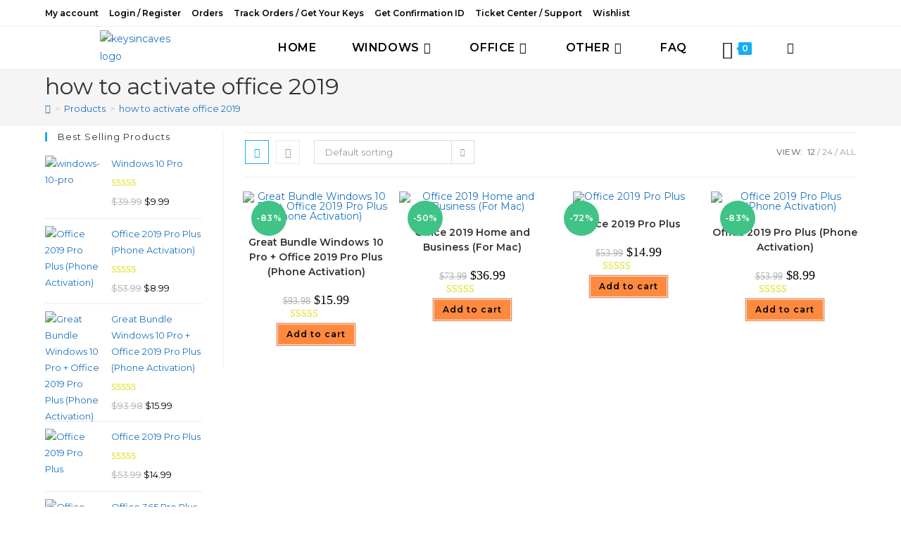

--- FILE ---
content_type: text/html; charset=UTF-8
request_url: https://keysincaves.com/product-tag/how-to-activate-office-2019/
body_size: 31751
content:
<!DOCTYPE html>
<html class="html" lang="en-US" prefix="og: https://ogp.me/ns#">
<head>
	<meta charset="UTF-8">
	<link rel="profile" href="https://gmpg.org/xfn/11">

	<meta name="viewport" content="width=device-width, initial-scale=1">
<!-- Search Engine Optimization by Rank Math - https://rankmath.com/ -->
<title>How To Activate Office 2019 Archives &ndash; Keysincaves</title>
<meta name="robots" content="follow, index, max-snippet:-1, max-video-preview:-1, max-image-preview:large"/>
<link rel="canonical" href="https://keysincaves.com/product-tag/how-to-activate-office-2019/" />
<meta property="og:locale" content="en_US" />
<meta property="og:type" content="article" />
<meta property="og:title" content="How To Activate Office 2019 Archives &ndash; Keysincaves" />
<meta property="og:url" content="https://keysincaves.com/product-tag/how-to-activate-office-2019/" />
<meta property="og:site_name" content="keysincaves" />
<meta property="og:image" content="https://keysincaves.com/wp-content/uploads/2021/08/keysincaves-logo.png" />
<meta property="og:image:secure_url" content="https://keysincaves.com/wp-content/uploads/2021/08/keysincaves-logo.png" />
<meta property="og:image:width" content="900" />
<meta property="og:image:height" content="526" />
<meta property="og:image:alt" content="keysincaves logo" />
<meta property="og:image:type" content="image/png" />
<meta name="twitter:card" content="summary_large_image" />
<meta name="twitter:title" content="How To Activate Office 2019 Archives &ndash; Keysincaves" />
<meta name="twitter:image" content="https://keysincaves.com/wp-content/uploads/2021/08/keysincaves-logo.png" />
<meta name="twitter:label1" content="Products" />
<meta name="twitter:data1" content="4" />
<script type="application/ld+json" class="rank-math-schema">{"@context":"https://schema.org","@graph":[{"@type":"Organization","@id":"https://keysincaves.com/#organization","name":"keysincaves"},{"@type":"WebSite","@id":"https://keysincaves.com/#website","url":"https://keysincaves.com","name":"keysincaves","publisher":{"@id":"https://keysincaves.com/#organization"},"inLanguage":"en-US"},{"@type":"BreadcrumbList","@id":"https://keysincaves.com/product-tag/how-to-activate-office-2019/#breadcrumb","itemListElement":[{"@type":"ListItem","position":"1","item":{"@id":"https://keysincaves.com","name":"Home"}},{"@type":"ListItem","position":"2","item":{"@id":"https://keysincaves.com/product-tag/how-to-activate-office-2019/","name":"Products tagged &ldquo;how to activate office 2019&rdquo;"}}]},{"@type":"CollectionPage","@id":"https://keysincaves.com/product-tag/how-to-activate-office-2019/#webpage","url":"https://keysincaves.com/product-tag/how-to-activate-office-2019/","name":"How To Activate Office 2019 Archives &ndash; Keysincaves","isPartOf":{"@id":"https://keysincaves.com/#website"},"inLanguage":"en-US","breadcrumb":{"@id":"https://keysincaves.com/product-tag/how-to-activate-office-2019/#breadcrumb"}}]}</script>
<!-- /Rank Math WordPress SEO plugin -->

<link rel='dns-prefetch' href='//fonts.googleapis.com' />
<link rel="alternate" type="application/rss+xml" title="keysincaves &raquo; Feed" href="https://keysincaves.com/feed/" />
<link rel="alternate" type="application/rss+xml" title="keysincaves &raquo; Comments Feed" href="https://keysincaves.com/comments/feed/" />
<link rel="alternate" type="application/rss+xml" title="keysincaves &raquo; how to activate office 2019 Tag Feed" href="https://keysincaves.com/product-tag/how-to-activate-office-2019/feed/" />
<style id='wp-img-auto-sizes-contain-inline-css'>
img:is([sizes=auto i],[sizes^="auto," i]){contain-intrinsic-size:3000px 1500px}
/*# sourceURL=wp-img-auto-sizes-contain-inline-css */
</style>

<link rel='stylesheet' id='partial-payment-blocks-integration-css' href='https://keysincaves.com/wp-content/plugins/woo-wallet/build/partial-payment/style-index.css?ver=1.5.15' media='all' />
<style id='wp-emoji-styles-inline-css'>

	img.wp-smiley, img.emoji {
		display: inline !important;
		border: none !important;
		box-shadow: none !important;
		height: 1em !important;
		width: 1em !important;
		margin: 0 0.07em !important;
		vertical-align: -0.1em !important;
		background: none !important;
		padding: 0 !important;
	}
/*# sourceURL=wp-emoji-styles-inline-css */
</style>
<link rel='stylesheet' id='wp-block-library-css' href='https://keysincaves.com/wp-includes/css/dist/block-library/style.min.css?ver=6.9' media='all' />
<style id='wp-block-library-theme-inline-css'>
.wp-block-audio :where(figcaption){color:#555;font-size:13px;text-align:center}.is-dark-theme .wp-block-audio :where(figcaption){color:#ffffffa6}.wp-block-audio{margin:0 0 1em}.wp-block-code{border:1px solid #ccc;border-radius:4px;font-family:Menlo,Consolas,monaco,monospace;padding:.8em 1em}.wp-block-embed :where(figcaption){color:#555;font-size:13px;text-align:center}.is-dark-theme .wp-block-embed :where(figcaption){color:#ffffffa6}.wp-block-embed{margin:0 0 1em}.blocks-gallery-caption{color:#555;font-size:13px;text-align:center}.is-dark-theme .blocks-gallery-caption{color:#ffffffa6}:root :where(.wp-block-image figcaption){color:#555;font-size:13px;text-align:center}.is-dark-theme :root :where(.wp-block-image figcaption){color:#ffffffa6}.wp-block-image{margin:0 0 1em}.wp-block-pullquote{border-bottom:4px solid;border-top:4px solid;color:currentColor;margin-bottom:1.75em}.wp-block-pullquote :where(cite),.wp-block-pullquote :where(footer),.wp-block-pullquote__citation{color:currentColor;font-size:.8125em;font-style:normal;text-transform:uppercase}.wp-block-quote{border-left:.25em solid;margin:0 0 1.75em;padding-left:1em}.wp-block-quote cite,.wp-block-quote footer{color:currentColor;font-size:.8125em;font-style:normal;position:relative}.wp-block-quote:where(.has-text-align-right){border-left:none;border-right:.25em solid;padding-left:0;padding-right:1em}.wp-block-quote:where(.has-text-align-center){border:none;padding-left:0}.wp-block-quote.is-large,.wp-block-quote.is-style-large,.wp-block-quote:where(.is-style-plain){border:none}.wp-block-search .wp-block-search__label{font-weight:700}.wp-block-search__button{border:1px solid #ccc;padding:.375em .625em}:where(.wp-block-group.has-background){padding:1.25em 2.375em}.wp-block-separator.has-css-opacity{opacity:.4}.wp-block-separator{border:none;border-bottom:2px solid;margin-left:auto;margin-right:auto}.wp-block-separator.has-alpha-channel-opacity{opacity:1}.wp-block-separator:not(.is-style-wide):not(.is-style-dots){width:100px}.wp-block-separator.has-background:not(.is-style-dots){border-bottom:none;height:1px}.wp-block-separator.has-background:not(.is-style-wide):not(.is-style-dots){height:2px}.wp-block-table{margin:0 0 1em}.wp-block-table td,.wp-block-table th{word-break:normal}.wp-block-table :where(figcaption){color:#555;font-size:13px;text-align:center}.is-dark-theme .wp-block-table :where(figcaption){color:#ffffffa6}.wp-block-video :where(figcaption){color:#555;font-size:13px;text-align:center}.is-dark-theme .wp-block-video :where(figcaption){color:#ffffffa6}.wp-block-video{margin:0 0 1em}:root :where(.wp-block-template-part.has-background){margin-bottom:0;margin-top:0;padding:1.25em 2.375em}
/*# sourceURL=/wp-includes/css/dist/block-library/theme.min.css */
</style>
<style id='classic-theme-styles-inline-css'>
/*! This file is auto-generated */
.wp-block-button__link{color:#fff;background-color:#32373c;border-radius:9999px;box-shadow:none;text-decoration:none;padding:calc(.667em + 2px) calc(1.333em + 2px);font-size:1.125em}.wp-block-file__button{background:#32373c;color:#fff;text-decoration:none}
/*# sourceURL=/wp-includes/css/classic-themes.min.css */
</style>
<link rel='stylesheet' id='cr-frontend-css-css' href='https://keysincaves.com/wp-content/plugins/customer-reviews-woocommerce/css/frontend.css?ver=5.97.0' media='all' />
<link rel='stylesheet' id='cr-badges-css-css' href='https://keysincaves.com/wp-content/plugins/customer-reviews-woocommerce/css/badges.css?ver=5.97.0' media='all' />
<style id='global-styles-inline-css'>
:root{--wp--preset--aspect-ratio--square: 1;--wp--preset--aspect-ratio--4-3: 4/3;--wp--preset--aspect-ratio--3-4: 3/4;--wp--preset--aspect-ratio--3-2: 3/2;--wp--preset--aspect-ratio--2-3: 2/3;--wp--preset--aspect-ratio--16-9: 16/9;--wp--preset--aspect-ratio--9-16: 9/16;--wp--preset--color--black: #000000;--wp--preset--color--cyan-bluish-gray: #abb8c3;--wp--preset--color--white: #ffffff;--wp--preset--color--pale-pink: #f78da7;--wp--preset--color--vivid-red: #cf2e2e;--wp--preset--color--luminous-vivid-orange: #ff6900;--wp--preset--color--luminous-vivid-amber: #fcb900;--wp--preset--color--light-green-cyan: #7bdcb5;--wp--preset--color--vivid-green-cyan: #00d084;--wp--preset--color--pale-cyan-blue: #8ed1fc;--wp--preset--color--vivid-cyan-blue: #0693e3;--wp--preset--color--vivid-purple: #9b51e0;--wp--preset--gradient--vivid-cyan-blue-to-vivid-purple: linear-gradient(135deg,rgb(6,147,227) 0%,rgb(155,81,224) 100%);--wp--preset--gradient--light-green-cyan-to-vivid-green-cyan: linear-gradient(135deg,rgb(122,220,180) 0%,rgb(0,208,130) 100%);--wp--preset--gradient--luminous-vivid-amber-to-luminous-vivid-orange: linear-gradient(135deg,rgb(252,185,0) 0%,rgb(255,105,0) 100%);--wp--preset--gradient--luminous-vivid-orange-to-vivid-red: linear-gradient(135deg,rgb(255,105,0) 0%,rgb(207,46,46) 100%);--wp--preset--gradient--very-light-gray-to-cyan-bluish-gray: linear-gradient(135deg,rgb(238,238,238) 0%,rgb(169,184,195) 100%);--wp--preset--gradient--cool-to-warm-spectrum: linear-gradient(135deg,rgb(74,234,220) 0%,rgb(151,120,209) 20%,rgb(207,42,186) 40%,rgb(238,44,130) 60%,rgb(251,105,98) 80%,rgb(254,248,76) 100%);--wp--preset--gradient--blush-light-purple: linear-gradient(135deg,rgb(255,206,236) 0%,rgb(152,150,240) 100%);--wp--preset--gradient--blush-bordeaux: linear-gradient(135deg,rgb(254,205,165) 0%,rgb(254,45,45) 50%,rgb(107,0,62) 100%);--wp--preset--gradient--luminous-dusk: linear-gradient(135deg,rgb(255,203,112) 0%,rgb(199,81,192) 50%,rgb(65,88,208) 100%);--wp--preset--gradient--pale-ocean: linear-gradient(135deg,rgb(255,245,203) 0%,rgb(182,227,212) 50%,rgb(51,167,181) 100%);--wp--preset--gradient--electric-grass: linear-gradient(135deg,rgb(202,248,128) 0%,rgb(113,206,126) 100%);--wp--preset--gradient--midnight: linear-gradient(135deg,rgb(2,3,129) 0%,rgb(40,116,252) 100%);--wp--preset--font-size--small: 13px;--wp--preset--font-size--medium: 20px;--wp--preset--font-size--large: 36px;--wp--preset--font-size--x-large: 42px;--wp--preset--spacing--20: 0.44rem;--wp--preset--spacing--30: 0.67rem;--wp--preset--spacing--40: 1rem;--wp--preset--spacing--50: 1.5rem;--wp--preset--spacing--60: 2.25rem;--wp--preset--spacing--70: 3.38rem;--wp--preset--spacing--80: 5.06rem;--wp--preset--shadow--natural: 6px 6px 9px rgba(0, 0, 0, 0.2);--wp--preset--shadow--deep: 12px 12px 50px rgba(0, 0, 0, 0.4);--wp--preset--shadow--sharp: 6px 6px 0px rgba(0, 0, 0, 0.2);--wp--preset--shadow--outlined: 6px 6px 0px -3px rgb(255, 255, 255), 6px 6px rgb(0, 0, 0);--wp--preset--shadow--crisp: 6px 6px 0px rgb(0, 0, 0);}:where(.is-layout-flex){gap: 0.5em;}:where(.is-layout-grid){gap: 0.5em;}body .is-layout-flex{display: flex;}.is-layout-flex{flex-wrap: wrap;align-items: center;}.is-layout-flex > :is(*, div){margin: 0;}body .is-layout-grid{display: grid;}.is-layout-grid > :is(*, div){margin: 0;}:where(.wp-block-columns.is-layout-flex){gap: 2em;}:where(.wp-block-columns.is-layout-grid){gap: 2em;}:where(.wp-block-post-template.is-layout-flex){gap: 1.25em;}:where(.wp-block-post-template.is-layout-grid){gap: 1.25em;}.has-black-color{color: var(--wp--preset--color--black) !important;}.has-cyan-bluish-gray-color{color: var(--wp--preset--color--cyan-bluish-gray) !important;}.has-white-color{color: var(--wp--preset--color--white) !important;}.has-pale-pink-color{color: var(--wp--preset--color--pale-pink) !important;}.has-vivid-red-color{color: var(--wp--preset--color--vivid-red) !important;}.has-luminous-vivid-orange-color{color: var(--wp--preset--color--luminous-vivid-orange) !important;}.has-luminous-vivid-amber-color{color: var(--wp--preset--color--luminous-vivid-amber) !important;}.has-light-green-cyan-color{color: var(--wp--preset--color--light-green-cyan) !important;}.has-vivid-green-cyan-color{color: var(--wp--preset--color--vivid-green-cyan) !important;}.has-pale-cyan-blue-color{color: var(--wp--preset--color--pale-cyan-blue) !important;}.has-vivid-cyan-blue-color{color: var(--wp--preset--color--vivid-cyan-blue) !important;}.has-vivid-purple-color{color: var(--wp--preset--color--vivid-purple) !important;}.has-black-background-color{background-color: var(--wp--preset--color--black) !important;}.has-cyan-bluish-gray-background-color{background-color: var(--wp--preset--color--cyan-bluish-gray) !important;}.has-white-background-color{background-color: var(--wp--preset--color--white) !important;}.has-pale-pink-background-color{background-color: var(--wp--preset--color--pale-pink) !important;}.has-vivid-red-background-color{background-color: var(--wp--preset--color--vivid-red) !important;}.has-luminous-vivid-orange-background-color{background-color: var(--wp--preset--color--luminous-vivid-orange) !important;}.has-luminous-vivid-amber-background-color{background-color: var(--wp--preset--color--luminous-vivid-amber) !important;}.has-light-green-cyan-background-color{background-color: var(--wp--preset--color--light-green-cyan) !important;}.has-vivid-green-cyan-background-color{background-color: var(--wp--preset--color--vivid-green-cyan) !important;}.has-pale-cyan-blue-background-color{background-color: var(--wp--preset--color--pale-cyan-blue) !important;}.has-vivid-cyan-blue-background-color{background-color: var(--wp--preset--color--vivid-cyan-blue) !important;}.has-vivid-purple-background-color{background-color: var(--wp--preset--color--vivid-purple) !important;}.has-black-border-color{border-color: var(--wp--preset--color--black) !important;}.has-cyan-bluish-gray-border-color{border-color: var(--wp--preset--color--cyan-bluish-gray) !important;}.has-white-border-color{border-color: var(--wp--preset--color--white) !important;}.has-pale-pink-border-color{border-color: var(--wp--preset--color--pale-pink) !important;}.has-vivid-red-border-color{border-color: var(--wp--preset--color--vivid-red) !important;}.has-luminous-vivid-orange-border-color{border-color: var(--wp--preset--color--luminous-vivid-orange) !important;}.has-luminous-vivid-amber-border-color{border-color: var(--wp--preset--color--luminous-vivid-amber) !important;}.has-light-green-cyan-border-color{border-color: var(--wp--preset--color--light-green-cyan) !important;}.has-vivid-green-cyan-border-color{border-color: var(--wp--preset--color--vivid-green-cyan) !important;}.has-pale-cyan-blue-border-color{border-color: var(--wp--preset--color--pale-cyan-blue) !important;}.has-vivid-cyan-blue-border-color{border-color: var(--wp--preset--color--vivid-cyan-blue) !important;}.has-vivid-purple-border-color{border-color: var(--wp--preset--color--vivid-purple) !important;}.has-vivid-cyan-blue-to-vivid-purple-gradient-background{background: var(--wp--preset--gradient--vivid-cyan-blue-to-vivid-purple) !important;}.has-light-green-cyan-to-vivid-green-cyan-gradient-background{background: var(--wp--preset--gradient--light-green-cyan-to-vivid-green-cyan) !important;}.has-luminous-vivid-amber-to-luminous-vivid-orange-gradient-background{background: var(--wp--preset--gradient--luminous-vivid-amber-to-luminous-vivid-orange) !important;}.has-luminous-vivid-orange-to-vivid-red-gradient-background{background: var(--wp--preset--gradient--luminous-vivid-orange-to-vivid-red) !important;}.has-very-light-gray-to-cyan-bluish-gray-gradient-background{background: var(--wp--preset--gradient--very-light-gray-to-cyan-bluish-gray) !important;}.has-cool-to-warm-spectrum-gradient-background{background: var(--wp--preset--gradient--cool-to-warm-spectrum) !important;}.has-blush-light-purple-gradient-background{background: var(--wp--preset--gradient--blush-light-purple) !important;}.has-blush-bordeaux-gradient-background{background: var(--wp--preset--gradient--blush-bordeaux) !important;}.has-luminous-dusk-gradient-background{background: var(--wp--preset--gradient--luminous-dusk) !important;}.has-pale-ocean-gradient-background{background: var(--wp--preset--gradient--pale-ocean) !important;}.has-electric-grass-gradient-background{background: var(--wp--preset--gradient--electric-grass) !important;}.has-midnight-gradient-background{background: var(--wp--preset--gradient--midnight) !important;}.has-small-font-size{font-size: var(--wp--preset--font-size--small) !important;}.has-medium-font-size{font-size: var(--wp--preset--font-size--medium) !important;}.has-large-font-size{font-size: var(--wp--preset--font-size--large) !important;}.has-x-large-font-size{font-size: var(--wp--preset--font-size--x-large) !important;}
:where(.wp-block-post-template.is-layout-flex){gap: 1.25em;}:where(.wp-block-post-template.is-layout-grid){gap: 1.25em;}
:where(.wp-block-term-template.is-layout-flex){gap: 1.25em;}:where(.wp-block-term-template.is-layout-grid){gap: 1.25em;}
:where(.wp-block-columns.is-layout-flex){gap: 2em;}:where(.wp-block-columns.is-layout-grid){gap: 2em;}
:root :where(.wp-block-pullquote){font-size: 1.5em;line-height: 1.6;}
/*# sourceURL=global-styles-inline-css */
</style>
<link rel='stylesheet' id='contact-form-7-css' href='https://keysincaves.com/wp-content/plugins/contact-form-7/includes/css/styles.css?ver=6.1.4' media='all' />
<link rel='stylesheet' id='cryptowoo-css' href='https://keysincaves.com/wp-content/plugins/cryptocurrency-payment-gateway/assets/css/cryptowoo-plugin.css?ver=1.6.13' media='all' />
<link rel='stylesheet' id='cw-cryptocoins-css' href='https://keysincaves.com/wp-content/plugins/cryptocurrency-payment-gateway/assets/fonts/cw-coinfont.css?ver=1.6.13' media='all' />
<style id='woocommerce-inline-inline-css'>
.woocommerce form .form-row .required { visibility: visible; }
/*# sourceURL=woocommerce-inline-inline-css */
</style>
<link rel='stylesheet' id='oceanwp-woo-mini-cart-css' href='https://keysincaves.com/wp-content/themes/oceanwp/assets/css/woo/woo-mini-cart.min.css?ver=6.9' media='all' />
<link rel='stylesheet' id='font-awesome-css' href='https://keysincaves.com/wp-content/themes/oceanwp/assets/fonts/fontawesome/css/all.min.css?ver=6.7.2' media='all' />
<link rel='stylesheet' id='simple-line-icons-css' href='https://keysincaves.com/wp-content/themes/oceanwp/assets/css/third/simple-line-icons.min.css?ver=2.4.0' media='all' />
<link rel='stylesheet' id='oceanwp-style-css' href='https://keysincaves.com/wp-content/themes/oceanwp/assets/css/style.min.css?ver=4.1.4' media='all' />
<link rel='stylesheet' id='oceanwp-google-font-montserrat-css' href='//fonts.googleapis.com/css?family=Montserrat%3A100%2C200%2C300%2C400%2C500%2C600%2C700%2C800%2C900%2C100i%2C200i%2C300i%2C400i%2C500i%2C600i%2C700i%2C800i%2C900i&#038;subset=latin&#038;display=swap&#038;ver=6.9' media='all' />
<link rel='stylesheet' id='cf7cf-style-css' href='https://keysincaves.com/wp-content/plugins/cf7-conditional-fields/style.css?ver=2.6.7' media='all' />
<link rel='stylesheet' id='oceanwp-woocommerce-css' href='https://keysincaves.com/wp-content/themes/oceanwp/assets/css/woo/woocommerce.min.css?ver=6.9' media='all' />
<link rel='stylesheet' id='oceanwp-woo-star-font-css' href='https://keysincaves.com/wp-content/themes/oceanwp/assets/css/woo/woo-star-font.min.css?ver=6.9' media='all' />
<link rel='stylesheet' id='oceanwp-woo-quick-view-css' href='https://keysincaves.com/wp-content/themes/oceanwp/assets/css/woo/woo-quick-view.min.css?ver=6.9' media='all' />
<link rel='stylesheet' id='ekit-widget-styles-css' href='https://keysincaves.com/wp-content/plugins/elementskit-lite/widgets/init/assets/css/widget-styles.css?ver=3.7.8' media='all' />
<link rel='stylesheet' id='ekit-responsive-css' href='https://keysincaves.com/wp-content/plugins/elementskit-lite/widgets/init/assets/css/responsive.css?ver=3.7.8' media='all' />
<link rel='stylesheet' id='oe-widgets-style-css' href='https://keysincaves.com/wp-content/plugins/ocean-extra/assets/css/widgets.css?ver=6.9' media='all' />
<link rel='stylesheet' id='ops-product-share-style-css' href='https://keysincaves.com/wp-content/plugins/ocean-product-sharing/assets/css/style.min.css?ver=6.9' media='all' />
<link rel='stylesheet' id='oss-social-share-style-css' href='https://keysincaves.com/wp-content/plugins/ocean-social-sharing/assets/css/style.min.css?ver=6.9' media='all' />
<script type="text/template" id="tmpl-variation-template">
	<div class="woocommerce-variation-description">{{{ data.variation.variation_description }}}</div>
	<div class="woocommerce-variation-price">{{{ data.variation.price_html }}}</div>
	<div class="woocommerce-variation-availability">{{{ data.variation.availability_html }}}</div>
</script>
<script type="text/template" id="tmpl-unavailable-variation-template">
	<p role="alert">Sorry, this product is unavailable. Please choose a different combination.</p>
</script>
<script src="https://keysincaves.com/wp-includes/js/jquery/jquery.min.js?ver=3.7.1" id="jquery-core-js"></script>
<script src="https://keysincaves.com/wp-includes/js/jquery/jquery-migrate.min.js?ver=3.4.1" id="jquery-migrate-js"></script>
<script src="https://keysincaves.com/wp-includes/js/dist/hooks.min.js?ver=dd5603f07f9220ed27f1" id="wp-hooks-js"></script>
<script src="https://keysincaves.com/wp-content/plugins/cryptocurrency-payment-gateway/assets/js/nanobar.js?ver=1.6.13" id="nanobar-js"></script>
<script src="https://keysincaves.com/wp-content/plugins/cryptocurrency-payment-gateway/assets/js/qrcodejs-master/qrcode.js?ver=1.6.13" id="QRCode-js"></script>
<script src="https://keysincaves.com/wp-content/plugins/woocommerce/assets/js/jquery-blockui/jquery.blockUI.min.js?ver=2.7.0-wc.10.4.3" id="wc-jquery-blockui-js" data-wp-strategy="defer"></script>
<script id="wc-add-to-cart-js-extra">
var wc_add_to_cart_params = {"ajax_url":"/wp-admin/admin-ajax.php","wc_ajax_url":"/?wc-ajax=%%endpoint%%","i18n_view_cart":"View cart","cart_url":"https://keysincaves.com/cart/","is_cart":"","cart_redirect_after_add":"no"};
//# sourceURL=wc-add-to-cart-js-extra
</script>
<script src="https://keysincaves.com/wp-content/plugins/woocommerce/assets/js/frontend/add-to-cart.min.js?ver=10.4.3" id="wc-add-to-cart-js" defer data-wp-strategy="defer"></script>
<script src="https://keysincaves.com/wp-content/plugins/woocommerce/assets/js/js-cookie/js.cookie.min.js?ver=2.1.4-wc.10.4.3" id="wc-js-cookie-js" defer data-wp-strategy="defer"></script>
<script id="woocommerce-js-extra">
var woocommerce_params = {"ajax_url":"/wp-admin/admin-ajax.php","wc_ajax_url":"/?wc-ajax=%%endpoint%%","i18n_password_show":"Show password","i18n_password_hide":"Hide password"};
//# sourceURL=woocommerce-js-extra
</script>
<script src="https://keysincaves.com/wp-content/plugins/woocommerce/assets/js/frontend/woocommerce.min.js?ver=10.4.3" id="woocommerce-js" defer data-wp-strategy="defer"></script>
<script id="wpm-js-extra">
var wpm = {"ajax_url":"https://keysincaves.com/wp-admin/admin-ajax.php","root":"https://keysincaves.com/wp-json/","nonce_wp_rest":"60a769c12d","nonce_ajax":"edbc878adf"};
//# sourceURL=wpm-js-extra
</script>
<script src="https://keysincaves.com/wp-content/plugins/woocommerce-google-adwords-conversion-tracking-tag/js/public/free/wpm-public.p1.min.js?ver=1.54.1" id="wpm-js"></script>
<script src="https://keysincaves.com/wp-includes/js/underscore.min.js?ver=1.13.7" id="underscore-js"></script>
<script id="wp-util-js-extra">
var _wpUtilSettings = {"ajax":{"url":"/wp-admin/admin-ajax.php"}};
//# sourceURL=wp-util-js-extra
</script>
<script src="https://keysincaves.com/wp-includes/js/wp-util.min.js?ver=6.9" id="wp-util-js"></script>
<script src="https://keysincaves.com/wp-content/plugins/woocommerce/assets/js/flexslider/jquery.flexslider.min.js?ver=2.7.2-wc.10.4.3" id="wc-flexslider-js" defer data-wp-strategy="defer"></script>
<script id="wc-cart-fragments-js-extra">
var wc_cart_fragments_params = {"ajax_url":"/wp-admin/admin-ajax.php","wc_ajax_url":"/?wc-ajax=%%endpoint%%","cart_hash_key":"wc_cart_hash_009f3df6006ee396f7a3e177234ec3e1","fragment_name":"wc_fragments_009f3df6006ee396f7a3e177234ec3e1","request_timeout":"5000"};
//# sourceURL=wc-cart-fragments-js-extra
</script>
<script src="https://keysincaves.com/wp-content/plugins/woocommerce/assets/js/frontend/cart-fragments.min.js?ver=10.4.3" id="wc-cart-fragments-js" defer data-wp-strategy="defer"></script>
<link rel="https://api.w.org/" href="https://keysincaves.com/wp-json/" /><link rel="alternate" title="JSON" type="application/json" href="https://keysincaves.com/wp-json/wp/v2/product_tag/336" /><link rel="EditURI" type="application/rsd+xml" title="RSD" href="https://keysincaves.com/xmlrpc.php?rsd" />
<meta name="generator" content="WordPress 6.9" />
        <script type="text/javascript">
            ( function () {
                window.lae_fs = { can_use_premium_code: false};
            } )();
        </script>
        <meta name="generator" content="Redux 4.5.7" />	<noscript><style>.woocommerce-product-gallery{ opacity: 1 !important; }</style></noscript>
	<meta name="generator" content="Elementor 3.34.2; features: additional_custom_breakpoints; settings: css_print_method-external, google_font-enabled, font_display-auto">

<!-- START Pixel Manager for WooCommerce -->

		<script>

			window.wpmDataLayer = window.wpmDataLayer || {};
			window.wpmDataLayer = Object.assign(window.wpmDataLayer, {"cart":{},"cart_item_keys":{},"version":{"number":"1.54.1","pro":false,"eligible_for_updates":false,"distro":"fms","beta":false,"show":true},"pixels":{"google":{"linker":{"settings":null},"user_id":false,"ads":{"conversion_ids":{"AW-601580515":"Qg-nCL7Dkv0BEOPH7Z4C"},"dynamic_remarketing":{"status":true,"id_type":"post_id","send_events_with_parent_ids":true},"google_business_vertical":"retail","phone_conversion_number":"","phone_conversion_label":""},"analytics":{"ga4":{"measurement_id":"G-61N98S9HHC","parameters":{},"mp_active":false,"debug_mode":false,"page_load_time_tracking":false},"id_type":"post_id"},"tag_id":"AW-601580515","tag_id_suppressed":[],"tag_gateway":{"measurement_path":""},"tcf_support":false,"consent_mode":{"is_active":false,"wait_for_update":500,"ads_data_redaction":false,"url_passthrough":true}}},"shop":{"list_name":"Product Tag | how to activate office 2019","list_id":"product_tag.how-to-activate-office-2019","page_type":"product_tag","currency":"USD","selectors":{"addToCart":[],"beginCheckout":[]},"order_duplication_prevention":true,"view_item_list_trigger":{"test_mode":false,"background_color":"green","opacity":0.5,"repeat":true,"timeout":1000,"threshold":0.8},"variations_output":true,"session_active":false},"page":{"id":139,"title":"Great Bundle Windows 10 Pro + Office 2019 Pro Plus (Phone Activation)","type":"product","categories":[],"parent":{"id":0,"title":"Great Bundle Windows 10 Pro + Office 2019 Pro Plus (Phone Activation)","type":"product","categories":[]}},"general":{"user_logged_in":false,"scroll_tracking_thresholds":[],"page_id":139,"exclude_domains":[],"server_2_server":{"active":false,"user_agent_exclude_patterns":[],"ip_exclude_list":[],"pageview_event_s2s":{"is_active":false,"pixels":[]}},"consent_management":{"explicit_consent":false},"lazy_load_pmw":false,"chunk_base_path":"https://keysincaves.com/wp-content/plugins/woocommerce-google-adwords-conversion-tracking-tag/js/public/free/","modules":{"load_deprecated_functions":true}}});

		</script>

		
<!-- END Pixel Manager for WooCommerce -->
			<style>
				.e-con.e-parent:nth-of-type(n+4):not(.e-lazyloaded):not(.e-no-lazyload),
				.e-con.e-parent:nth-of-type(n+4):not(.e-lazyloaded):not(.e-no-lazyload) * {
					background-image: none !important;
				}
				@media screen and (max-height: 1024px) {
					.e-con.e-parent:nth-of-type(n+3):not(.e-lazyloaded):not(.e-no-lazyload),
					.e-con.e-parent:nth-of-type(n+3):not(.e-lazyloaded):not(.e-no-lazyload) * {
						background-image: none !important;
					}
				}
				@media screen and (max-height: 640px) {
					.e-con.e-parent:nth-of-type(n+2):not(.e-lazyloaded):not(.e-no-lazyload),
					.e-con.e-parent:nth-of-type(n+2):not(.e-lazyloaded):not(.e-no-lazyload) * {
						background-image: none !important;
					}
				}
			</style>
			<link rel="icon" href="https://keysincaves.com/wp-content/uploads/2020/12/cropped-keysincaves-site-logo-32x32.png" sizes="32x32" />
<link rel="icon" href="https://keysincaves.com/wp-content/uploads/2020/12/cropped-keysincaves-site-logo-192x192.png" sizes="192x192" />
<link rel="apple-touch-icon" href="https://keysincaves.com/wp-content/uploads/2020/12/cropped-keysincaves-site-logo-180x180.png" />
<meta name="msapplication-TileImage" content="https://keysincaves.com/wp-content/uploads/2020/12/cropped-keysincaves-site-logo-270x270.png" />
		<style id="wp-custom-css">
			/*** Home - Products Price ***/.woocommerce ul.products li.product .price,.woocommerce ul.products li.product .price .amount{color:#44c4ac;font-family:rubik}.woocommerce ul.products li.product .woo-entry-inner li{margin-bottom:0}/*** Wishlist ***/a.tinvwl_add_to_wishlist_button.tinvwl-icon-heart.tinvwl-position-after{background:#D9F5FF;padding:2px 7px;color:#000}/**** Search Icon Header ****/span.icon-magnifier{font-size:24px;vertical-align:middle}		</style>
		<!-- OceanWP CSS -->
<style type="text/css">
/* Colors */a{color:#1e73be}a .owp-icon use{stroke:#1e73be}a:hover{color:#dd8502}a:hover .owp-icon use{stroke:#dd8502}body .theme-button,body input[type="submit"],body button[type="submit"],body button,body .button,body div.wpforms-container-full .wpforms-form input[type=submit],body div.wpforms-container-full .wpforms-form button[type=submit],body div.wpforms-container-full .wpforms-form .wpforms-page-button,.woocommerce-cart .wp-element-button,.woocommerce-checkout .wp-element-button,.wp-block-button__link{border-color:#ffffff}body .theme-button:hover,body input[type="submit"]:hover,body button[type="submit"]:hover,body button:hover,body .button:hover,body div.wpforms-container-full .wpforms-form input[type=submit]:hover,body div.wpforms-container-full .wpforms-form input[type=submit]:active,body div.wpforms-container-full .wpforms-form button[type=submit]:hover,body div.wpforms-container-full .wpforms-form button[type=submit]:active,body div.wpforms-container-full .wpforms-form .wpforms-page-button:hover,body div.wpforms-container-full .wpforms-form .wpforms-page-button:active,.woocommerce-cart .wp-element-button:hover,.woocommerce-checkout .wp-element-button:hover,.wp-block-button__link:hover{border-color:#ffffff}body{color:#000000}/* OceanWP Style Settings CSS */@media only screen and (min-width:960px){.content-area,.content-left-sidebar .content-area{width:78%}}@media only screen and (min-width:960px){.widget-area,.content-left-sidebar .widget-area{width:22%}}.theme-button,input[type="submit"],button[type="submit"],button,.button,body div.wpforms-container-full .wpforms-form input[type=submit],body div.wpforms-container-full .wpforms-form button[type=submit],body div.wpforms-container-full .wpforms-form .wpforms-page-button{border-style:solid}.theme-button,input[type="submit"],button[type="submit"],button,.button,body div.wpforms-container-full .wpforms-form input[type=submit],body div.wpforms-container-full .wpforms-form button[type=submit],body div.wpforms-container-full .wpforms-form .wpforms-page-button{border-width:1px}form input[type="text"],form input[type="password"],form input[type="email"],form input[type="url"],form input[type="date"],form input[type="month"],form input[type="time"],form input[type="datetime"],form input[type="datetime-local"],form input[type="week"],form input[type="number"],form input[type="search"],form input[type="tel"],form input[type="color"],form select,form textarea,.woocommerce .woocommerce-checkout .select2-container--default .select2-selection--single{border-style:solid}body div.wpforms-container-full .wpforms-form input[type=date],body div.wpforms-container-full .wpforms-form input[type=datetime],body div.wpforms-container-full .wpforms-form input[type=datetime-local],body div.wpforms-container-full .wpforms-form input[type=email],body div.wpforms-container-full .wpforms-form input[type=month],body div.wpforms-container-full .wpforms-form input[type=number],body div.wpforms-container-full .wpforms-form input[type=password],body div.wpforms-container-full .wpforms-form input[type=range],body div.wpforms-container-full .wpforms-form input[type=search],body div.wpforms-container-full .wpforms-form input[type=tel],body div.wpforms-container-full .wpforms-form input[type=text],body div.wpforms-container-full .wpforms-form input[type=time],body div.wpforms-container-full .wpforms-form input[type=url],body div.wpforms-container-full .wpforms-form input[type=week],body div.wpforms-container-full .wpforms-form select,body div.wpforms-container-full .wpforms-form textarea{border-style:solid}form input[type="text"],form input[type="password"],form input[type="email"],form input[type="url"],form input[type="date"],form input[type="month"],form input[type="time"],form input[type="datetime"],form input[type="datetime-local"],form input[type="week"],form input[type="number"],form input[type="search"],form input[type="tel"],form input[type="color"],form select,form textarea{border-radius:3px}body div.wpforms-container-full .wpforms-form input[type=date],body div.wpforms-container-full .wpforms-form input[type=datetime],body div.wpforms-container-full .wpforms-form input[type=datetime-local],body div.wpforms-container-full .wpforms-form input[type=email],body div.wpforms-container-full .wpforms-form input[type=month],body div.wpforms-container-full .wpforms-form input[type=number],body div.wpforms-container-full .wpforms-form input[type=password],body div.wpforms-container-full .wpforms-form input[type=range],body div.wpforms-container-full .wpforms-form input[type=search],body div.wpforms-container-full .wpforms-form input[type=tel],body div.wpforms-container-full .wpforms-form input[type=text],body div.wpforms-container-full .wpforms-form input[type=time],body div.wpforms-container-full .wpforms-form input[type=url],body div.wpforms-container-full .wpforms-form input[type=week],body div.wpforms-container-full .wpforms-form select,body div.wpforms-container-full .wpforms-form textarea{border-radius:3px}#main #content-wrap,.separate-layout #main #content-wrap{padding-top:9px}#scroll-top{bottom:123px}.page-header,.has-transparent-header .page-header{padding:2px 0 2px 0}/* Header */#site-logo #site-logo-inner,.oceanwp-social-menu .social-menu-inner,#site-header.full_screen-header .menu-bar-inner,.after-header-content .after-header-content-inner{height:60px}#site-navigation-wrap .dropdown-menu >li >a,#site-navigation-wrap .dropdown-menu >li >span.opl-logout-link,.oceanwp-mobile-menu-icon a,.mobile-menu-close,.after-header-content-inner >a{line-height:60px}#site-header-inner{padding:0 78px 0 78px}#site-header.has-header-media .overlay-header-media{background-color:rgba(0,0,0,0.5)}#site-logo #site-logo-inner a img,#site-header.center-header #site-navigation-wrap .middle-site-logo a img{max-width:100px}#site-navigation-wrap .dropdown-menu >li >a{padding:0 25px}#site-navigation-wrap .dropdown-menu >li >a,.oceanwp-mobile-menu-icon a,#searchform-header-replace-close{color:#000000}#site-navigation-wrap .dropdown-menu >li >a .owp-icon use,.oceanwp-mobile-menu-icon a .owp-icon use,#searchform-header-replace-close .owp-icon use{stroke:#000000}/* Topbar */#top-bar-wrap,#top-bar-content strong{color:#000000}#top-bar-content a,#top-bar-social-alt a{color:#000000}/* Blog CSS */.ocean-single-post-header ul.meta-item li a:hover{color:#333333}/* Footer Widgets */#footer-widgets{background-color:#f9f9f9}#footer-widgets .footer-box .widget-title{color:#000000}#footer-widgets,#footer-widgets p,#footer-widgets li a:before,#footer-widgets .contact-info-widget span.oceanwp-contact-title,#footer-widgets .recent-posts-date,#footer-widgets .recent-posts-comments,#footer-widgets .widget-recent-posts-icons li .fa{color:#000000}#footer-widgets .footer-box a,#footer-widgets a{color:#000000}#footer-widgets .footer-box a:hover,#footer-widgets a:hover{color:#000000}/* Footer Copyright */#footer-bottom{background-color:#e5e5e5}/* WooCommerce */.wcmenucart i{font-size:25px}.wcmenucart .owp-icon{width:25px;height:25px}.wcmenucart i{top:6px}.widget_shopping_cart_content .buttons .button:first-child{color:rgba(49,142,214,0.5)}.widget_shopping_cart_content .buttons .button:first-child:hover{color:#f4b727}.widget_shopping_cart_content .buttons .button:first-child{border-color:#000000}.widget_shopping_cart_content .buttons .checkout{background-color:#ffffff}.widget_shopping_cart_content .buttons .checkout:hover{background-color:rgba(124,185,255,0.12)}.widget_shopping_cart_content .buttons .checkout{color:#1e73be}.widget_shopping_cart_content .buttons .checkout:hover{color:#dd9933}.widget_shopping_cart_content .buttons .checkout{border:solid 1px #000000}.widget_shopping_cart_content .buttons .checkout:hover{border:solid 1px #000000}.woocommerce div.product div.images,.woocommerce.content-full-width div.product div.images{width:35%}.woocommerce div.product div.summary,.woocommerce.content-full-width div.product div.summary{width:59%}.owp-floating-bar{background-color:#7bbcd8}.owp-floating-bar p.selected,.owp-floating-bar h2.entry-title{color:#0a0a0a}.owp-floating-bar .product_price del .amount,.owp-floating-bar .product_price .amount,.owp-floating-bar .out-of-stock{color:#0a0a0a}.owp-floating-bar form.cart .quantity .minus,.owp-floating-bar form.cart .quantity .plus{background-color:#afafaf}.owp-floating-bar form.cart .quantity .minus:hover,.owp-floating-bar form.cart .quantity .plus:hover{color:#ffffff}.owp-floating-bar button.button{background-color:#f9c05c}#owp-checkout-timeline .timeline-step{color:#cccccc}#owp-checkout-timeline .timeline-step{border-color:#cccccc}.woocommerce span.onsale{background-color:#3fc387}.woocommerce .star-rating span,.woocommerce .star-rating span:before{color:#eeee22}.woocommerce ul.products li.product .price,.woocommerce ul.products li.product .price .amount{color:#000000}.woocommerce ul.products li.product .button,.woocommerce ul.products li.product .product-inner .added_to_cart,.woocommerce ul.products li.product:not(.product-category) .image-wrap .button{background-color:#ff893f}.woocommerce ul.products li.product .button,.woocommerce ul.products li.product .product-inner .added_to_cart,.woocommerce ul.products li.product:not(.product-category) .image-wrap .button{color:#000000}.woocommerce ul.products li.product .button,.woocommerce ul.products li.product .product-inner .added_to_cart{border-radius:50pxpx}.price,.amount{color:#000000}.woocommerce div.product div.summary button.single_add_to_cart_button{background-color:#ff6d14}.woocommerce div.product div.summary button.single_add_to_cart_button{border-radius:50pxpx}/* Typography */body{font-family:Montserrat;font-size:14px;line-height:1.8}h1,h2,h3,h4,h5,h6,.theme-heading,.widget-title,.oceanwp-widget-recent-posts-title,.comment-reply-title,.entry-title,.sidebar-box .widget-title{line-height:1.4}h1{font-size:23px;line-height:1.4}h2{font-size:20px;line-height:1.4}h3{font-size:18px;line-height:1.4}h4{font-size:17px;line-height:1.4}h5{font-size:14px;line-height:1.4}h6{font-size:15px;line-height:1.4}.page-header .page-header-title,.page-header.background-image-page-header .page-header-title{font-size:32px;line-height:1.4}.page-header .page-subheading{font-size:15px;line-height:1.8}.site-breadcrumbs,.site-breadcrumbs a{font-size:13px;line-height:1.4}#top-bar-content,#top-bar-social-alt{font-size:12px;line-height:1.8;font-weight:600}#site-logo a.site-logo-text{font-size:24px;line-height:1.8}#site-navigation-wrap .dropdown-menu >li >a,#site-header.full_screen-header .fs-dropdown-menu >li >a,#site-header.top-header #site-navigation-wrap .dropdown-menu >li >a,#site-header.center-header #site-navigation-wrap .dropdown-menu >li >a,#site-header.medium-header #site-navigation-wrap .dropdown-menu >li >a,.oceanwp-mobile-menu-icon a{font-family:Montserrat;font-size:16px;font-weight:600;text-transform:uppercase}.dropdown-menu ul li a.menu-link,#site-header.full_screen-header .fs-dropdown-menu ul.sub-menu li a{font-size:12px;line-height:1.2;letter-spacing:.6px}.sidr-class-dropdown-menu li a,a.sidr-class-toggle-sidr-close,#mobile-dropdown ul li a,body #mobile-fullscreen ul li a{font-size:15px;line-height:1.8}.blog-entry.post .blog-entry-header .entry-title a{font-size:24px;line-height:1.4}.ocean-single-post-header .single-post-title{font-size:34px;line-height:1.4;letter-spacing:.6px}.ocean-single-post-header ul.meta-item li,.ocean-single-post-header ul.meta-item li a{font-size:13px;line-height:1.4;letter-spacing:.6px}.ocean-single-post-header .post-author-name,.ocean-single-post-header .post-author-name a{font-size:14px;line-height:1.4;letter-spacing:.6px}.ocean-single-post-header .post-author-description{font-size:12px;line-height:1.4;letter-spacing:.6px}.single-post .entry-title{line-height:1.4;letter-spacing:.6px}.single-post ul.meta li,.single-post ul.meta li a{font-size:14px;line-height:1.4;letter-spacing:.6px}.sidebar-box .widget-title,.sidebar-box.widget_block .wp-block-heading{font-size:13px;line-height:1;letter-spacing:1px}#footer-widgets .footer-box .widget-title{font-size:13px;line-height:1;letter-spacing:1px;font-weight:700}#footer-bottom #copyright{font-size:12px;line-height:1}#footer-bottom #footer-bottom-menu{font-size:12px;line-height:1}.woocommerce-store-notice.demo_store{line-height:2;letter-spacing:1.5px}.demo_store .woocommerce-store-notice__dismiss-link{line-height:2;letter-spacing:1.5px}.woocommerce ul.products li.product li.title h2,.woocommerce ul.products li.product li.title a{font-size:14px;line-height:1.5}.woocommerce ul.products li.product li.category,.woocommerce ul.products li.product li.category a{font-size:12px;line-height:1}.woocommerce ul.products li.product .price{font-size:18px;line-height:1}.woocommerce ul.products li.product .button,.woocommerce ul.products li.product .product-inner .added_to_cart{font-size:12px;line-height:1.5;letter-spacing:1px}.woocommerce ul.products li.owp-woo-cond-notice span,.woocommerce ul.products li.owp-woo-cond-notice a{font-size:16px;line-height:1;letter-spacing:1px;font-weight:600;text-transform:capitalize}.woocommerce div.product .product_title{font-size:24px;line-height:1.4;letter-spacing:.6px}.woocommerce div.product p.price{font-size:36px;line-height:1}.woocommerce .owp-btn-normal .summary form button.button,.woocommerce .owp-btn-big .summary form button.button,.woocommerce .owp-btn-very-big .summary form button.button{font-size:12px;line-height:1.5;letter-spacing:1px;text-transform:uppercase}.woocommerce div.owp-woo-single-cond-notice span,.woocommerce div.owp-woo-single-cond-notice a{font-size:18px;line-height:2;letter-spacing:1.5px;font-weight:600;text-transform:capitalize}.ocean-preloader--active .preloader-after-content{font-size:20px;line-height:1.8;letter-spacing:.6px}
</style></head>

<body class="archive tax-product_tag term-how-to-activate-office-2019 term-336 wp-custom-logo wp-embed-responsive wp-theme-oceanwp theme-oceanwp woocommerce woocommerce-page woocommerce-no-js oceanwp-theme dropdown-mobile default-breakpoint has-sidebar content-left-sidebar has-topbar has-breadcrumbs has-blog-grid has-grid-list account-original-style elementor-default elementor-kit-12" itemscope="itemscope" itemtype="https://schema.org/WebPage">

	
	
	<div id="outer-wrap" class="site clr">

		<a class="skip-link screen-reader-text" href="#main">Skip to content</a>

		
		<div id="wrap" class="clr">

			

<div id="top-bar-wrap" class="clr">

	<div id="top-bar" class="clr container has-no-content">

		
		<div id="top-bar-inner" class="clr">

			
	<div id="top-bar-content" class="clr top-bar-left">

		
<div id="top-bar-nav" class="navigation clr">

	<ul id="menu-top-menu" class="top-bar-menu dropdown-menu sf-menu"><li id="menu-item-87" class="menu-item menu-item-type-post_type menu-item-object-page menu-item-87"><a href="https://keysincaves.com/my-account/" class="menu-link">My account</a></li><li id="menu-item-88" class="menu-item menu-item-type-post_type menu-item-object-page menu-item-88"><a href="https://keysincaves.com/my-account/" class="menu-link">Login / Register</a></li><li id="menu-item-89" class="menu-item menu-item-type-custom menu-item-object-custom menu-item-89"><a href="https://keysincaves.com/my-account/orders/" class="menu-link">Orders</a></li><li id="menu-item-91" class="menu-item menu-item-type-post_type menu-item-object-page menu-item-91"><a href="https://keysincaves.com/track-orders/" class="menu-link">Track Orders / Get Your Keys</a></li><li id="menu-item-4696" class="menu-item menu-item-type-post_type menu-item-object-page menu-item-4696"><a href="https://keysincaves.com/get-confirmation-id/" class="menu-link">Get Confirmation ID</a></li><li id="menu-item-6854" class="menu-item menu-item-type-post_type menu-item-object-page menu-item-6854"><a href="https://keysincaves.com/ticket-center/" class="menu-link">Ticket Center / Support</a></li><li id="menu-item-92" class="menu-item menu-item-type-post_type menu-item-object-page menu-item-92"><a href="https://keysincaves.com/wishlist/" class="menu-link">Wishlist</a></li></ul>
</div>

		
			
	</div><!-- #top-bar-content -->



		</div><!-- #top-bar-inner -->

		
	</div><!-- #top-bar -->

</div><!-- #top-bar-wrap -->


			
<header id="site-header" class="minimal-header header-replace clr" data-height="60" itemscope="itemscope" itemtype="https://schema.org/WPHeader" role="banner">

	
					
			<div id="site-header-inner" class="clr container">

				
				

<div id="site-logo" class="clr" itemscope itemtype="https://schema.org/Brand" >

	
	<div id="site-logo-inner" class="clr">

		<a href="https://keysincaves.com/" class="custom-logo-link" rel="home"><img width="900" height="526" src="https://keysincaves.com/wp-content/uploads/2021/08/keysincaves-logo.png" class="custom-logo" alt="keysincaves logo" decoding="async" srcset="https://keysincaves.com/wp-content/uploads/2021/08/keysincaves-logo.png 900w, https://keysincaves.com/wp-content/uploads/2021/08/keysincaves-logo-300x175.png 300w, https://keysincaves.com/wp-content/uploads/2021/08/keysincaves-logo-768x449.png 768w, https://keysincaves.com/wp-content/uploads/2021/08/keysincaves-logo-500x292.png 500w" sizes="(max-width: 900px) 100vw, 900px" /></a>
	</div><!-- #site-logo-inner -->

	
	
</div><!-- #site-logo -->

			<div id="site-navigation-wrap" class="clr">
			
			
			
			<nav id="site-navigation" class="navigation main-navigation clr" itemscope="itemscope" itemtype="https://schema.org/SiteNavigationElement" role="navigation" >

				<ul id="menu-main-menu" class="main-menu dropdown-menu sf-menu"><li id="menu-item-84" class="menu-item menu-item-type-post_type menu-item-object-page menu-item-home menu-item-84"><a href="https://keysincaves.com/" class="menu-link"><span class="text-wrap">Home</span></a></li><li id="menu-item-175" class="menu-item menu-item-type-taxonomy menu-item-object-product_cat menu-item-has-children dropdown menu-item-175"><a href="https://keysincaves.com/windows/" class="menu-link"><span class="text-wrap">Windows<i class="nav-arrow fa fa-angle-down" aria-hidden="true" role="img"></i></span></a>
<ul class="sub-menu">
	<li id="menu-item-29274" class="menu-item menu-item-type-post_type menu-item-object-product menu-item-29274"><a href="https://keysincaves.com/product/windows-11-enterprise/" class="menu-link"><span class="text-wrap">Windows 11 Enterprise</span></a></li>	<li id="menu-item-11476" class="menu-item menu-item-type-post_type menu-item-object-product menu-item-11476"><a href="https://keysincaves.com/product/windows-11-pro-product-key/" class="menu-link"><span class="text-wrap">Windows 11 Pro</span></a></li>	<li id="menu-item-12459" class="menu-item menu-item-type-post_type menu-item-object-product menu-item-12459"><a href="https://keysincaves.com/product/windows-11-home-product-key/" class="menu-link"><span class="text-wrap">Windows 11 Home</span></a></li>	<li id="menu-item-44756" class="menu-item menu-item-type-custom menu-item-object-custom menu-item-44756"><a href="https://keysincaves.com/windows/windows-10-enterprise/" class="menu-link"><span class="text-wrap">Windows 10 Enterprise</span></a></li>	<li id="menu-item-190" class="menu-item menu-item-type-post_type menu-item-object-product menu-item-190"><a href="https://keysincaves.com/product/windows-10-pro/" class="menu-link"><span class="text-wrap">Windows 10 Pro</span></a></li>	<li id="menu-item-189" class="menu-item menu-item-type-post_type menu-item-object-product menu-item-189"><a href="https://keysincaves.com/product/windows-10-home/" class="menu-link"><span class="text-wrap">Windows 10 Home</span></a></li>	<li id="menu-item-266" class="menu-item menu-item-type-post_type menu-item-object-product menu-item-266"><a href="https://keysincaves.com/product/windows-8-1-pro/" class="menu-link"><span class="text-wrap">Windows 8.1 Pro</span></a></li>	<li id="menu-item-191" class="menu-item menu-item-type-post_type menu-item-object-product menu-item-191"><a href="https://keysincaves.com/product/great-bundle-windows-10-pro-office-2019-pro-plus/" class="menu-link"><span class="text-wrap">Great Bundle Windows 10 Pro + Office 2019 Pro Plus (Phone Activation)</span></a></li>	<li id="menu-item-2039" class="menu-item menu-item-type-taxonomy menu-item-object-product_cat menu-item-has-children dropdown menu-item-2039"><a href="https://keysincaves.com/windows/windows-server/" class="menu-link"><span class="text-wrap">Windows Servers<i class="nav-arrow fa fa-angle-right" aria-hidden="true" role="img"></i></span></a>
	<ul class="sub-menu">
		<li id="menu-item-57589" class="menu-item menu-item-type-taxonomy menu-item-object-product_cat menu-item-57589"><a href="https://keysincaves.com/windows/windows-server/windows-server-2025/" class="menu-link"><span class="text-wrap">Windows Server 2025</span></a></li>		<li id="menu-item-11868" class="menu-item menu-item-type-taxonomy menu-item-object-product_cat menu-item-11868"><a href="https://keysincaves.com/windows/windows-server/windows-server-2022/" class="menu-link"><span class="text-wrap">Windows Server 2022</span></a></li>		<li id="menu-item-7097" class="menu-item menu-item-type-taxonomy menu-item-object-product_cat menu-item-7097"><a href="https://keysincaves.com/windows/windows-server/windows-server-2019/" class="menu-link"><span class="text-wrap">Windows Server 2019</span></a></li>		<li id="menu-item-7099" class="menu-item menu-item-type-taxonomy menu-item-object-product_cat menu-item-7099"><a href="https://keysincaves.com/windows/windows-server/windows-server-2016/" class="menu-link"><span class="text-wrap">Windows Server 2016</span></a></li>		<li id="menu-item-7100" class="menu-item menu-item-type-taxonomy menu-item-object-product_cat menu-item-7100"><a href="https://keysincaves.com/windows/windows-server/windows-server-2012/" class="menu-link"><span class="text-wrap">Windows Server 2012</span></a></li>	</ul>
</li></ul>
</li><li id="menu-item-178" class="menu-item menu-item-type-taxonomy menu-item-object-product_cat menu-item-has-children dropdown menu-item-178"><a href="https://keysincaves.com/office/" class="menu-link"><span class="text-wrap">Office<i class="nav-arrow fa fa-angle-down" aria-hidden="true" role="img"></i></span></a>
<ul class="sub-menu">
	<li id="menu-item-44085" class="menu-item menu-item-type-custom menu-item-object-custom menu-item-has-children dropdown menu-item-44085"><a href="https://keysincaves.com/product-category/office/office-2021-pro-plus/" class="menu-link"><span class="text-wrap">Office 2021 Pro Plus<i class="nav-arrow fa fa-angle-right" aria-hidden="true" role="img"></i></span></a>
	<ul class="sub-menu">
		<li id="menu-item-11475" class="menu-item menu-item-type-post_type menu-item-object-product menu-item-11475"><a href="https://keysincaves.com/product/office-2021-pro-plus/" class="menu-link"><span class="text-wrap">Office 2021 Pro Plus</span></a></li>		<li id="menu-item-44078" class="menu-item menu-item-type-post_type menu-item-object-product menu-item-44078"><a href="https://keysincaves.com/product/office-2021-pro-plus-phone-activation-product-key/" class="menu-link"><span class="text-wrap">Office 2021 Pro Plus (Phone Activation)</span></a></li>	</ul>
</li>	<li id="menu-item-44079" class="menu-item menu-item-type-post_type menu-item-object-product menu-item-44079"><a href="https://keysincaves.com/product/office-2021-home-and-business-for-mac/" class="menu-link"><span class="text-wrap">Office 2021 Home and Business (For Mac)</span></a></li>	<li id="menu-item-44083" class="menu-item menu-item-type-custom menu-item-object-custom menu-item-has-children dropdown menu-item-44083"><a href="https://keysincaves.com/product-category/office/office-2019-pro-plus/" class="menu-link"><span class="text-wrap">Office 2019 Pro Plus<i class="nav-arrow fa fa-angle-right" aria-hidden="true" role="img"></i></span></a>
	<ul class="sub-menu">
		<li id="menu-item-44050" class="menu-item menu-item-type-post_type menu-item-object-product menu-item-44050"><a href="https://keysincaves.com/product/office-2019-pro-product-key/" class="menu-link"><span class="text-wrap">Office 2019 Pro Plus</span></a></li>		<li id="menu-item-186" class="menu-item menu-item-type-post_type menu-item-object-product menu-item-186"><a href="https://keysincaves.com/product/office-2019-pro-plus/" class="menu-link"><span class="text-wrap">Office 2019 Pro Plus (Phone Activation)</span></a></li>	</ul>
</li>	<li id="menu-item-43936" class="menu-item menu-item-type-post_type menu-item-object-product menu-item-43936"><a href="https://keysincaves.com/product/office-2019-home-and-business-for-mac/" class="menu-link"><span class="text-wrap">Office 2019 Home and Business (For Mac)</span></a></li>	<li id="menu-item-44084" class="menu-item menu-item-type-custom menu-item-object-custom menu-item-has-children dropdown menu-item-44084"><a href="https://keysincaves.com/product-category/office/office-2016-pro-plus/" class="menu-link"><span class="text-wrap">Office 2016 Pro Plus<i class="nav-arrow fa fa-angle-right" aria-hidden="true" role="img"></i></span></a>
	<ul class="sub-menu">
		<li id="menu-item-44077" class="menu-item menu-item-type-post_type menu-item-object-product menu-item-44077"><a href="https://keysincaves.com/product/office-2016-pro-plus-product-key/" class="menu-link"><span class="text-wrap">Office 2016 Pro Plus</span></a></li>		<li id="menu-item-185" class="menu-item menu-item-type-post_type menu-item-object-product menu-item-185"><a href="https://keysincaves.com/product/office-2016-pro-plus/" class="menu-link"><span class="text-wrap">Office 2016 Pro Plus (Phone Activation)</span></a></li>	</ul>
</li>	<li id="menu-item-187" class="menu-item menu-item-type-post_type menu-item-object-product menu-item-187"><a href="https://keysincaves.com/product/office-365-pro-plus/" class="menu-link"><span class="text-wrap">Office 365 Pro Plus</span></a></li>	<li id="menu-item-192" class="menu-item menu-item-type-post_type menu-item-object-product menu-item-192"><a href="https://keysincaves.com/product/great-bundle-windows-10-pro-office-2019-pro-plus/" class="menu-link"><span class="text-wrap">Great Bundle Windows 10 Pro + Office 2019 Pro Plus (Phone Activation)</span></a></li></ul>
</li><li id="menu-item-182" class="menu-item menu-item-type-taxonomy menu-item-object-product_cat menu-item-has-children dropdown menu-item-182"><a href="https://keysincaves.com/other/" class="menu-link"><span class="text-wrap">Other<i class="nav-arrow fa fa-angle-down" aria-hidden="true" role="img"></i></span></a>
<ul class="sub-menu">
	<li id="menu-item-12457" class="menu-item menu-item-type-post_type menu-item-object-product menu-item-12457"><a href="https://keysincaves.com/product/visio-professional-2021/" class="menu-link"><span class="text-wrap">Visio Professional 2021</span></a></li>	<li id="menu-item-5491" class="menu-item menu-item-type-post_type menu-item-object-product menu-item-5491"><a href="https://keysincaves.com/product/visio-professional-2019/" class="menu-link"><span class="text-wrap">Visio Professional 2019</span></a></li>	<li id="menu-item-12456" class="menu-item menu-item-type-post_type menu-item-object-product menu-item-12456"><a href="https://keysincaves.com/product/project-professional-2021/" class="menu-link"><span class="text-wrap">Project Professional 2021</span></a></li>	<li id="menu-item-5492" class="menu-item menu-item-type-post_type menu-item-object-product menu-item-5492"><a href="https://keysincaves.com/product/project-professional-2019/" class="menu-link"><span class="text-wrap">Project Professional 2019</span></a></li>	<li id="menu-item-7849" class="menu-item menu-item-type-taxonomy menu-item-object-product_cat menu-item-7849"><a href="https://keysincaves.com/other/visual-studio-2019/" class="menu-link"><span class="text-wrap">Visual Studio 2019</span></a></li></ul>
</li><li id="menu-item-464" class="menu-item menu-item-type-post_type menu-item-object-page menu-item-464"><a href="https://keysincaves.com/faq/" class="menu-link"><span class="text-wrap">FAQ</span></a></li>
			<li class="woo-menu-icon wcmenucart-toggle-drop_down toggle-cart-widget">
				
			<a href="https://keysincaves.com/cart/" class="wcmenucart">
				<span class="wcmenucart-count"><i class=" fas fa-shopping-cart" aria-hidden="true" role="img"></i><span class="wcmenucart-details count">0</span></span>
			</a>

												<div class="current-shop-items-dropdown owp-mini-cart clr">
						<div class="current-shop-items-inner clr">
							<div class="widget woocommerce widget_shopping_cart"><div class="widget_shopping_cart_content"></div></div>						</div>
					</div>
							</li>

			<li class="search-toggle-li" ><a href="https://keysincaves.com/#" class="site-search-toggle search-header-replace-toggle"><span class="screen-reader-text">Toggle website search</span><i class=" icon-magnifier" aria-hidden="true" role="img"></i></a></li></ul>
<div id="searchform-header-replace" class="header-searchform-wrap clr" >
<form method="get" action="https://keysincaves.com/" class="header-searchform">
		<span class="screen-reader-text">Search this website</span>
		<input aria-label="Submit search" type="search" name="s" autocomplete="off" value="" placeholder="Type then hit enter to search..." />
					<input type="hidden" name="post_type" value="product">
					</form>
	<span id="searchform-header-replace-close" aria-label="Close this search form"><i class=" icon-close" aria-hidden="true" role="img"></i></span>
</div><!-- #searchform-header-replace -->

			</nav><!-- #site-navigation -->

			
			
					</div><!-- #site-navigation-wrap -->
			
		
	
				
	
	<div class="oceanwp-mobile-menu-icon clr mobile-right">

		
		
		
			<a href="https://keysincaves.com/cart/" class="wcmenucart">
				<span class="wcmenucart-count"><i class=" fas fa-shopping-cart" aria-hidden="true" role="img"></i><span class="wcmenucart-details count">0</span></span>
			</a>

			
		<a href="https://keysincaves.com/#mobile-menu-toggle" class="mobile-menu"  aria-label="Mobile Menu">
							<i class="fa fa-bars" aria-hidden="true"></i>
								<span class="oceanwp-text">Menu</span>
				<span class="oceanwp-close-text">Close</span>
						</a>

		
		
		
	</div><!-- #oceanwp-mobile-menu-navbar -->

	

			</div><!-- #site-header-inner -->

			
<div id="mobile-dropdown" class="clr" >

	<nav class="clr" itemscope="itemscope" itemtype="https://schema.org/SiteNavigationElement">

		<ul id="menu-main-menu-1" class="menu"><li class="menu-item menu-item-type-post_type menu-item-object-page menu-item-home menu-item-84"><a href="https://keysincaves.com/">Home</a></li>
<li class="menu-item menu-item-type-taxonomy menu-item-object-product_cat menu-item-has-children menu-item-175"><a href="https://keysincaves.com/windows/">Windows</a>
<ul class="sub-menu">
	<li class="menu-item menu-item-type-post_type menu-item-object-product menu-item-29274"><a href="https://keysincaves.com/product/windows-11-enterprise/">Windows 11 Enterprise</a></li>
	<li class="menu-item menu-item-type-post_type menu-item-object-product menu-item-11476"><a href="https://keysincaves.com/product/windows-11-pro-product-key/">Windows 11 Pro</a></li>
	<li class="menu-item menu-item-type-post_type menu-item-object-product menu-item-12459"><a href="https://keysincaves.com/product/windows-11-home-product-key/">Windows 11 Home</a></li>
	<li class="menu-item menu-item-type-custom menu-item-object-custom menu-item-44756"><a href="https://keysincaves.com/windows/windows-10-enterprise/">Windows 10 Enterprise</a></li>
	<li class="menu-item menu-item-type-post_type menu-item-object-product menu-item-190"><a href="https://keysincaves.com/product/windows-10-pro/">Windows 10 Pro</a></li>
	<li class="menu-item menu-item-type-post_type menu-item-object-product menu-item-189"><a href="https://keysincaves.com/product/windows-10-home/">Windows 10 Home</a></li>
	<li class="menu-item menu-item-type-post_type menu-item-object-product menu-item-266"><a href="https://keysincaves.com/product/windows-8-1-pro/">Windows 8.1 Pro</a></li>
	<li class="menu-item menu-item-type-post_type menu-item-object-product menu-item-191"><a href="https://keysincaves.com/product/great-bundle-windows-10-pro-office-2019-pro-plus/">Great Bundle Windows 10 Pro + Office 2019 Pro Plus (Phone Activation)</a></li>
	<li class="menu-item menu-item-type-taxonomy menu-item-object-product_cat menu-item-has-children menu-item-2039"><a href="https://keysincaves.com/windows/windows-server/">Windows Servers</a>
	<ul class="sub-menu">
		<li class="menu-item menu-item-type-taxonomy menu-item-object-product_cat menu-item-57589"><a href="https://keysincaves.com/windows/windows-server/windows-server-2025/">Windows Server 2025</a></li>
		<li class="menu-item menu-item-type-taxonomy menu-item-object-product_cat menu-item-11868"><a href="https://keysincaves.com/windows/windows-server/windows-server-2022/">Windows Server 2022</a></li>
		<li class="menu-item menu-item-type-taxonomy menu-item-object-product_cat menu-item-7097"><a href="https://keysincaves.com/windows/windows-server/windows-server-2019/">Windows Server 2019</a></li>
		<li class="menu-item menu-item-type-taxonomy menu-item-object-product_cat menu-item-7099"><a href="https://keysincaves.com/windows/windows-server/windows-server-2016/">Windows Server 2016</a></li>
		<li class="menu-item menu-item-type-taxonomy menu-item-object-product_cat menu-item-7100"><a href="https://keysincaves.com/windows/windows-server/windows-server-2012/">Windows Server 2012</a></li>
	</ul>
</li>
</ul>
</li>
<li class="menu-item menu-item-type-taxonomy menu-item-object-product_cat menu-item-has-children menu-item-178"><a href="https://keysincaves.com/office/">Office</a>
<ul class="sub-menu">
	<li class="menu-item menu-item-type-custom menu-item-object-custom menu-item-has-children menu-item-44085"><a href="https://keysincaves.com/product-category/office/office-2021-pro-plus/">Office 2021 Pro Plus</a>
	<ul class="sub-menu">
		<li class="menu-item menu-item-type-post_type menu-item-object-product menu-item-11475"><a href="https://keysincaves.com/product/office-2021-pro-plus/">Office 2021 Pro Plus</a></li>
		<li class="menu-item menu-item-type-post_type menu-item-object-product menu-item-44078"><a href="https://keysincaves.com/product/office-2021-pro-plus-phone-activation-product-key/">Office 2021 Pro Plus (Phone Activation)</a></li>
	</ul>
</li>
	<li class="menu-item menu-item-type-post_type menu-item-object-product menu-item-44079"><a href="https://keysincaves.com/product/office-2021-home-and-business-for-mac/">Office 2021 Home and Business (For Mac)</a></li>
	<li class="menu-item menu-item-type-custom menu-item-object-custom menu-item-has-children menu-item-44083"><a href="https://keysincaves.com/product-category/office/office-2019-pro-plus/">Office 2019 Pro Plus</a>
	<ul class="sub-menu">
		<li class="menu-item menu-item-type-post_type menu-item-object-product menu-item-44050"><a href="https://keysincaves.com/product/office-2019-pro-product-key/">Office 2019 Pro Plus</a></li>
		<li class="menu-item menu-item-type-post_type menu-item-object-product menu-item-186"><a href="https://keysincaves.com/product/office-2019-pro-plus/">Office 2019 Pro Plus (Phone Activation)</a></li>
	</ul>
</li>
	<li class="menu-item menu-item-type-post_type menu-item-object-product menu-item-43936"><a href="https://keysincaves.com/product/office-2019-home-and-business-for-mac/">Office 2019 Home and Business (For Mac)</a></li>
	<li class="menu-item menu-item-type-custom menu-item-object-custom menu-item-has-children menu-item-44084"><a href="https://keysincaves.com/product-category/office/office-2016-pro-plus/">Office 2016 Pro Plus</a>
	<ul class="sub-menu">
		<li class="menu-item menu-item-type-post_type menu-item-object-product menu-item-44077"><a href="https://keysincaves.com/product/office-2016-pro-plus-product-key/">Office 2016 Pro Plus</a></li>
		<li class="menu-item menu-item-type-post_type menu-item-object-product menu-item-185"><a href="https://keysincaves.com/product/office-2016-pro-plus/">Office 2016 Pro Plus (Phone Activation)</a></li>
	</ul>
</li>
	<li class="menu-item menu-item-type-post_type menu-item-object-product menu-item-187"><a href="https://keysincaves.com/product/office-365-pro-plus/">Office 365 Pro Plus</a></li>
	<li class="menu-item menu-item-type-post_type menu-item-object-product menu-item-192"><a href="https://keysincaves.com/product/great-bundle-windows-10-pro-office-2019-pro-plus/">Great Bundle Windows 10 Pro + Office 2019 Pro Plus (Phone Activation)</a></li>
</ul>
</li>
<li class="menu-item menu-item-type-taxonomy menu-item-object-product_cat menu-item-has-children menu-item-182"><a href="https://keysincaves.com/other/">Other</a>
<ul class="sub-menu">
	<li class="menu-item menu-item-type-post_type menu-item-object-product menu-item-12457"><a href="https://keysincaves.com/product/visio-professional-2021/">Visio Professional 2021</a></li>
	<li class="menu-item menu-item-type-post_type menu-item-object-product menu-item-5491"><a href="https://keysincaves.com/product/visio-professional-2019/">Visio Professional 2019</a></li>
	<li class="menu-item menu-item-type-post_type menu-item-object-product menu-item-12456"><a href="https://keysincaves.com/product/project-professional-2021/">Project Professional 2021</a></li>
	<li class="menu-item menu-item-type-post_type menu-item-object-product menu-item-5492"><a href="https://keysincaves.com/product/project-professional-2019/">Project Professional 2019</a></li>
	<li class="menu-item menu-item-type-taxonomy menu-item-object-product_cat menu-item-7849"><a href="https://keysincaves.com/other/visual-studio-2019/">Visual Studio 2019</a></li>
</ul>
</li>
<li class="menu-item menu-item-type-post_type menu-item-object-page menu-item-464"><a href="https://keysincaves.com/faq/">FAQ</a></li>

			<li class="woo-menu-icon wcmenucart-toggle-drop_down toggle-cart-widget">
				
			<a href="https://keysincaves.com/cart/" class="wcmenucart">
				<span class="wcmenucart-count"><i class=" fas fa-shopping-cart" aria-hidden="true" role="img"></i><span class="wcmenucart-details count">0</span></span>
			</a>

												<div class="current-shop-items-dropdown owp-mini-cart clr">
						<div class="current-shop-items-inner clr">
							<div class="widget woocommerce widget_shopping_cart"><div class="widget_shopping_cart_content"></div></div>						</div>
					</div>
							</li>

			<li class="search-toggle-li" ><a href="https://keysincaves.com/#" class="site-search-toggle search-header-replace-toggle"><span class="screen-reader-text">Toggle website search</span><i class=" icon-magnifier" aria-hidden="true" role="img"></i></a></li></ul><ul id="menu-top-menu-1" class="menu"><li class="menu-item menu-item-type-post_type menu-item-object-page menu-item-87"><a href="https://keysincaves.com/my-account/">My account</a></li>
<li class="menu-item menu-item-type-post_type menu-item-object-page menu-item-88"><a href="https://keysincaves.com/my-account/">Login / Register</a></li>
<li class="menu-item menu-item-type-custom menu-item-object-custom menu-item-89"><a href="https://keysincaves.com/my-account/orders/">Orders</a></li>
<li class="menu-item menu-item-type-post_type menu-item-object-page menu-item-91"><a href="https://keysincaves.com/track-orders/">Track Orders / Get Your Keys</a></li>
<li class="menu-item menu-item-type-post_type menu-item-object-page menu-item-4696"><a href="https://keysincaves.com/get-confirmation-id/">Get Confirmation ID</a></li>
<li class="menu-item menu-item-type-post_type menu-item-object-page menu-item-6854"><a href="https://keysincaves.com/ticket-center/">Ticket Center / Support</a></li>
<li class="menu-item menu-item-type-post_type menu-item-object-page menu-item-92"><a href="https://keysincaves.com/wishlist/">Wishlist</a></li>
</ul>
<div id="mobile-menu-search" class="clr">
	<form aria-label="Search this website" method="get" action="https://keysincaves.com/" class="mobile-searchform">
		<input aria-label="Insert search query" value="" class="field" id="ocean-mobile-search-1" type="search" name="s" autocomplete="off" placeholder="Search" />
		<button aria-label="Submit search" type="submit" class="searchform-submit">
			<i class=" icon-magnifier" aria-hidden="true" role="img"></i>		</button>
					<input type="hidden" name="post_type" value="product">
					</form>
</div><!-- .mobile-menu-search -->

	</nav>

</div>

			
			
		
		
</header><!-- #site-header -->


			
			<main id="main" class="site-main clr"  role="main">

				

<header class="page-header">

	
	<div class="container clr page-header-inner">

		
			<h1 class="page-header-title clr" itemprop="headline">how to activate office 2019</h1>

			
		
		<nav role="navigation" aria-label="Breadcrumbs" class="site-breadcrumbs clr position-under-title"><ol class="trail-items" itemscope itemtype="http://schema.org/BreadcrumbList"><meta name="numberOfItems" content="3" /><meta name="itemListOrder" content="Ascending" /><li class="trail-item trail-begin" itemprop="itemListElement" itemscope itemtype="https://schema.org/ListItem"><a href="https://keysincaves.com" rel="home" aria-label="Home" itemprop="item"><span itemprop="name"><i class=" icon-home" aria-hidden="true" role="img"></i><span class="breadcrumb-home has-icon">Home</span></span></a><span class="breadcrumb-sep">></span><meta itemprop="position" content="1" /></li><li class="trail-item" itemprop="itemListElement" itemscope itemtype="https://schema.org/ListItem"><a href="https://keysincaves.com/shop/" itemprop="item"><span itemprop="name">Products</span></a><span class="breadcrumb-sep">></span><meta itemprop="position" content="2" /></li><li class="trail-item trail-end" itemprop="itemListElement" itemscope itemtype="https://schema.org/ListItem"><span itemprop="name"><a href="https://keysincaves.com/product-tag/how-to-activate-office-2019/">how to activate office 2019</a></span><meta itemprop="position" content="3" /></li></ol></nav>
	</div><!-- .page-header-inner -->

	
	
</header><!-- .page-header -->



<div id="content-wrap" class="container clr">

	
	<div id="primary" class="content-area clr">

		
		<div id="content" class="clr site-content">

			
			<article class="entry-content entry clr">
<header class="woocommerce-products-header">
	
	</header>
<div class="woocommerce-notices-wrapper"></div><div class="oceanwp-toolbar clr"><nav class="oceanwp-grid-list"><a href="#" id="oceanwp-grid" title="Grid view" class="active  grid-btn"><i class=" icon-grid" aria-hidden="true" role="img"></i></a><a href="#" id="oceanwp-list" title="List view" class=" list-btn"><i class=" icon-list" aria-hidden="true" role="img"></i></a></nav><form class="woocommerce-ordering" method="get">
		<select
		name="orderby"
		class="orderby"
					aria-label="Shop order"
			>
					<option value="menu_order"  selected='selected'>Default sorting</option>
					<option value="popularity" >Sort by popularity</option>
					<option value="rating" >Sort by average rating</option>
					<option value="date" >Sort by latest</option>
					<option value="price" >Sort by price: low to high</option>
					<option value="price-desc" >Sort by price: high to low</option>
			</select>
	<input type="hidden" name="paged" value="1" />
	</form>

<ul class="result-count">
	<li class="view-title">View:</li>
	<li><a class="view-first active" href="https://keysincaves.com/product-tag/how-to-activate-office-2019/?products-per-page=12">12</a></li>
	<li><a class="view-second" href="https://keysincaves.com/product-tag/how-to-activate-office-2019/?products-per-page=24">24</a></li>
	<li><a class="view-all" href="https://keysincaves.com/product-tag/how-to-activate-office-2019/?products-per-page=all">All</a></li>
</ul>
</div>
<ul class="products oceanwp-row clr grid tablet-col tablet-2-col mobile-col mobile-1-col">
<li class="entry has-media has-rating has-product-nav col span_1_of_4 owp-content-center owp-thumbs-layout-horizontal owp-btn-normal owp-tabs-layout-horizontal has-no-thumbnails circle-sale product type-product post-139 status-publish first instock product_cat-windows-10-pro product_cat-office product_cat-office-2019-pro-plus product_cat-windows product_tag-activate-office-2019 product_tag-activate-windows-10-pro-key product_tag-activate-windows-10-product-key-2019 product_tag-can-you-activate-windows-10-home-with-pro-key product_tag-change-my-office-product-key product_tag-change-office-key-2019 product_tag-change-office-product-key product_tag-change-product-key product_tag-digital-product-key-reviews product_tag-download-and-activate-office-2019 product_tag-enter-office-2019-product-key product_tag-how-to-activate-ms-office-2019-professional-plus product_tag-how-to-activate-office-2019 product_tag-how-to-activate-windows-10-by-phone product_tag-how-to-activate-windows-10-pro product_tag-how-to-active-windows-10-pro product_tag-how-to-get-installation-id-windows-10 product_tag-microsoft-office-2019-img product_tag-microsoft-office-2019-professional-plus-software-download product_tag-microsoft-office-activation-key-2019 product_tag-microsoft-office-professional-plus-2019-download-link product_tag-office-2019-activation-key product_tag-office-2019-key product_tag-office-2019-license-key product_tag-office-2019-product-key product_tag-office-2019-professional-plus-activation product_tag-office-2019-professional-plus-license-key product_tag-office-2019-with-activation product_tag-office-licence-key-2019 product_tag-office-product-key-2019 product_tag-office-professional-plus-2019-activator product_tag-office-professional-plus-2019-key product_tag-office-professional-plus-2019-license-key product_tag-office-professional-plus-2019-product-key product_tag-office2019pro product_tag-officecdn-microsoft-com-download product_tag-product-key-2019-office product_tag-product-key-for-windows-10-pro-2019 product_tag-serial-key-office-2019 product_tag-steps-to-activate-windows-10 product_tag-windows-10-and-office-bundle product_tag-windows-10-confirmation-id product_tag-windows-10-office-2019-bundle product_tag-windows-10-pro-activator-2019 product_tag-windows-10-pro-how-to-activate product_tag-windows-10-with-office-bundle product_tag-windows-installation-id product_tag-www-microsoft-com-en-us-software-download-windows10 has-post-thumbnail sale virtual purchasable product-type-simple">
	<div class="product-inner clr">
	<div class="woo-entry-image clr">
		<a href="https://keysincaves.com/product/great-bundle-windows-10-pro-office-2019-pro-plus/" class="woocommerce-LoopProduct-link"><img width="300" height="300" src="https://keysincaves.com/wp-content/uploads/2020/12/windows-10-pro-retail-office-2019-pro-p-c2db-300x300.jpg" class="woo-entry-image-main" alt="Great Bundle Windows 10 Pro + Office 2019 Pro Plus (Phone Activation)" itemprop="image" decoding="async" srcset="https://keysincaves.com/wp-content/uploads/2020/12/windows-10-pro-retail-office-2019-pro-p-c2db-300x300.jpg 300w, https://keysincaves.com/wp-content/uploads/2020/12/windows-10-pro-retail-office-2019-pro-p-c2db-100x100.jpg 100w, https://keysincaves.com/wp-content/uploads/2020/12/windows-10-pro-retail-office-2019-pro-p-c2db-150x150.jpg 150w" sizes="(max-width: 300px) 100vw, 300px" /></a><a href="#" id="product_id_139" class="owp-quick-view" data-product_id="139" aria-label="Quickly preview product Great Bundle Windows 10 Pro + Office 2019 Pro Plus (Phone Activation)"><i class=" icon-eye" aria-hidden="true" role="img"></i> Quick View</a>	</div><!-- .woo-entry-image -->

<ul class="woo-entry-inner clr"><li class="image-wrap">
	<span class="onsale">-83%</span>
	
	<div class="woo-entry-image clr">
		<a href="https://keysincaves.com/product/great-bundle-windows-10-pro-office-2019-pro-plus/" class="woocommerce-LoopProduct-link"><img width="300" height="300" src="https://keysincaves.com/wp-content/uploads/2020/12/windows-10-pro-retail-office-2019-pro-p-c2db-300x300.jpg" class="woo-entry-image-main" alt="Great Bundle Windows 10 Pro + Office 2019 Pro Plus (Phone Activation)" itemprop="image" decoding="async" srcset="https://keysincaves.com/wp-content/uploads/2020/12/windows-10-pro-retail-office-2019-pro-p-c2db-300x300.jpg 300w, https://keysincaves.com/wp-content/uploads/2020/12/windows-10-pro-retail-office-2019-pro-p-c2db-100x100.jpg 100w, https://keysincaves.com/wp-content/uploads/2020/12/windows-10-pro-retail-office-2019-pro-p-c2db-150x150.jpg 150w" sizes="(max-width: 300px) 100vw, 300px" /></a><a href="#" id="product_id_139" class="owp-quick-view" data-product_id="139" aria-label="Quickly preview product Great Bundle Windows 10 Pro + Office 2019 Pro Plus (Phone Activation)"><i class=" icon-eye" aria-hidden="true" role="img"></i> Quick View</a>	</div><!-- .woo-entry-image -->

</li><li class="title"><h2><a href="https://keysincaves.com/product/great-bundle-windows-10-pro-office-2019-pro-plus/">Great Bundle Windows 10 Pro + Office 2019 Pro Plus (Phone Activation)</a></h2></li><li class="price-wrap">
	<span class="price"><del aria-hidden="true"><span class="woocommerce-Price-amount amount"><bdi><span class="woocommerce-Price-currencySymbol">&#36;</span>93.98</bdi></span></del> <span class="screen-reader-text">Original price was: &#036;93.98.</span><ins aria-hidden="true"><span class="woocommerce-Price-amount amount"><bdi><span class="woocommerce-Price-currencySymbol">&#36;</span>15.99</bdi></span></ins><span class="screen-reader-text">Current price is: &#036;15.99.</span></span>
</li><li class="rating"><div class="star-rating" role="img" aria-label="Rated 4.96 out of 5"><span style="width:99.2%">Rated <strong class="rating">4.96</strong> out of 5</span></div></li><li class="btn-wrap clr"><a href="/product-tag/how-to-activate-office-2019/?add-to-cart=139" aria-describedby="woocommerce_loop_add_to_cart_link_describedby_139" data-quantity="1" class="button product_type_simple add_to_cart_button ajax_add_to_cart" data-product_id="139" data-product_sku="" aria-label="Add to cart: &ldquo;Great Bundle Windows 10 Pro + Office 2019 Pro Plus (Phone Activation)&rdquo;" rel="nofollow" data-success_message="&ldquo;Great Bundle Windows 10 Pro + Office 2019 Pro Plus (Phone Activation)&rdquo; has been added to your cart" role="button">Add to cart</a>	<span id="woocommerce_loop_add_to_cart_link_describedby_139" class="screen-reader-text">
			</span>
</li></ul></div><!-- .product-inner .clr -->			<input type="hidden" class="wpmProductId" data-id="139">
					<script>
			(window.wpmDataLayer = window.wpmDataLayer || {}).products                = window.wpmDataLayer.products || {};
			window.wpmDataLayer.products[139] = {"id":"139","sku":"","price":15.99,"brand":"","quantity":1,"dyn_r_ids":{"post_id":"139","sku":139,"gpf":"woocommerce_gpf_139","gla":"gla_139"},"is_variable":false,"type":"simple","name":"Great Bundle Windows 10 Pro + Office 2019 Pro Plus (Phone Activation)","category":["Windows 10 Pro","Office","Office 2019 Pro Plus","Windows"],"is_variation":false};
					window.pmw_product_position = window.pmw_product_position || 1;
		window.wpmDataLayer.products[139]['position'] = window.pmw_product_position++;
				</script>
		</li>
<li class="entry has-media has-rating has-product-nav col span_1_of_4 owp-content-center owp-thumbs-layout-horizontal owp-btn-normal owp-tabs-layout-horizontal has-no-thumbnails circle-sale product type-product post-43933 status-publish instock product_cat-office-2019-home-and-business-for-mac product_cat-office product_tag-activate-office-2019-home-an-business product_tag-change-my-office-product-key product_tag-change-office-key-2019 product_tag-change-office-product-key product_tag-change-product-key product_tag-download-and-activate-office-2019 product_tag-download-and-activate-office-2019-home-and-business product_tag-enter-office-2019-product-key product_tag-how-to-activate-ms-office-2019-home-and-business product_tag-how-to-activate-office-2019 product_tag-microsoft-office product_tag-microsoft-office-2019-home-and-business product_tag-microsoft-office-2019-home-and-business-software-download product_tag-microsoft-office-2019-img product_tag-microsoft-office-activation-key-2019 product_tag-microsoft-office-home-and-business-2019-download-link product_tag-ms-office product_tag-office product_tag-office-2019 product_tag-office-2019-activation-key product_tag-office-2019-home-and-business product_tag-office-2019-home-and-business-activation product_tag-office-2019-home-and-business-license-key product_tag-office-2019-key product_tag-office-2019-license-key product_tag-office-2019-product-key product_tag-office-2019-with-activation product_tag-office-home-and-business-2019-activator product_tag-office-home-and-business-2019-key product_tag-office-home-and-business-2019-license-key product_tag-office-home-and-business-2019-product-key product_tag-office-licence-key-2019 product_tag-office-product-key-2019 product_tag-office-professional-plus-2019-key product_tag-officecdn-microsoft-com-download product_tag-product-key-2019-office product_tag-professional product_tag-serial-key-office-2019 has-post-thumbnail sale virtual purchasable product-type-simple">
	<div class="product-inner clr">
	<div class="woo-entry-image clr">
		<a href="https://keysincaves.com/product/office-2019-home-and-business-for-mac/" class="woocommerce-LoopProduct-link"><img loading="lazy" width="300" height="300" src="https://keysincaves.com/wp-content/uploads/2023/03/office-2019-home-and-business-for-mac-300x300.jpg" class="woo-entry-image-main" alt="Office 2019 Home and Business (For Mac)" itemprop="image" decoding="async" srcset="https://keysincaves.com/wp-content/uploads/2023/03/office-2019-home-and-business-for-mac-300x300.jpg 300w, https://keysincaves.com/wp-content/uploads/2023/03/office-2019-home-and-business-for-mac-150x150.jpg 150w, https://keysincaves.com/wp-content/uploads/2023/03/office-2019-home-and-business-for-mac-600x600.jpg 600w, https://keysincaves.com/wp-content/uploads/2023/03/office-2019-home-and-business-for-mac-500x500.jpg 500w, https://keysincaves.com/wp-content/uploads/2023/03/office-2019-home-and-business-for-mac-100x100.jpg 100w, https://keysincaves.com/wp-content/uploads/2023/03/office-2019-home-and-business-for-mac.jpg 700w" sizes="(max-width: 300px) 100vw, 300px" /></a><a href="#" id="product_id_43933" class="owp-quick-view" data-product_id="43933" aria-label="Quickly preview product Office 2019 Home and Business (For Mac)"><i class=" icon-eye" aria-hidden="true" role="img"></i> Quick View</a>	</div><!-- .woo-entry-image -->

<ul class="woo-entry-inner clr"><li class="image-wrap">
	<span class="onsale">-50%</span>
	
	<div class="woo-entry-image clr">
		<a href="https://keysincaves.com/product/office-2019-home-and-business-for-mac/" class="woocommerce-LoopProduct-link"><img loading="lazy" width="300" height="300" src="https://keysincaves.com/wp-content/uploads/2023/03/office-2019-home-and-business-for-mac-300x300.jpg" class="woo-entry-image-main" alt="Office 2019 Home and Business (For Mac)" itemprop="image" decoding="async" srcset="https://keysincaves.com/wp-content/uploads/2023/03/office-2019-home-and-business-for-mac-300x300.jpg 300w, https://keysincaves.com/wp-content/uploads/2023/03/office-2019-home-and-business-for-mac-150x150.jpg 150w, https://keysincaves.com/wp-content/uploads/2023/03/office-2019-home-and-business-for-mac-600x600.jpg 600w, https://keysincaves.com/wp-content/uploads/2023/03/office-2019-home-and-business-for-mac-500x500.jpg 500w, https://keysincaves.com/wp-content/uploads/2023/03/office-2019-home-and-business-for-mac-100x100.jpg 100w, https://keysincaves.com/wp-content/uploads/2023/03/office-2019-home-and-business-for-mac.jpg 700w" sizes="(max-width: 300px) 100vw, 300px" /></a><a href="#" id="product_id_43933" class="owp-quick-view" data-product_id="43933" aria-label="Quickly preview product Office 2019 Home and Business (For Mac)"><i class=" icon-eye" aria-hidden="true" role="img"></i> Quick View</a>	</div><!-- .woo-entry-image -->

</li><li class="title"><h2><a href="https://keysincaves.com/product/office-2019-home-and-business-for-mac/">Office 2019 Home and Business (For Mac)</a></h2></li><li class="price-wrap">
	<span class="price"><del aria-hidden="true"><span class="woocommerce-Price-amount amount"><bdi><span class="woocommerce-Price-currencySymbol">&#36;</span>73.99</bdi></span></del> <span class="screen-reader-text">Original price was: &#036;73.99.</span><ins aria-hidden="true"><span class="woocommerce-Price-amount amount"><bdi><span class="woocommerce-Price-currencySymbol">&#36;</span>36.99</bdi></span></ins><span class="screen-reader-text">Current price is: &#036;36.99.</span></span>
</li><li class="rating"><div class="star-rating" role="img" aria-label="Rated 5.00 out of 5"><span style="width:100%">Rated <strong class="rating">5.00</strong> out of 5</span></div></li><li class="btn-wrap clr"><a href="/product-tag/how-to-activate-office-2019/?add-to-cart=43933" aria-describedby="woocommerce_loop_add_to_cart_link_describedby_43933" data-quantity="1" class="button product_type_simple add_to_cart_button ajax_add_to_cart" data-product_id="43933" data-product_sku="" aria-label="Add to cart: &ldquo;Office 2019 Home and Business (For Mac)&rdquo;" rel="nofollow" data-success_message="&ldquo;Office 2019 Home and Business (For Mac)&rdquo; has been added to your cart" role="button">Add to cart</a>	<span id="woocommerce_loop_add_to_cart_link_describedby_43933" class="screen-reader-text">
			</span>
</li></ul></div><!-- .product-inner .clr -->			<input type="hidden" class="wpmProductId" data-id="43933">
					<script>
			(window.wpmDataLayer = window.wpmDataLayer || {}).products                = window.wpmDataLayer.products || {};
			window.wpmDataLayer.products[43933] = {"id":"43933","sku":"","price":36.99,"brand":"","quantity":1,"dyn_r_ids":{"post_id":"43933","sku":43933,"gpf":"woocommerce_gpf_43933","gla":"gla_43933"},"is_variable":false,"type":"simple","name":"Office 2019 Home and Business (For Mac)","category":["Office 2019 Home and Business (For Mac)","Office"],"is_variation":false};
					window.pmw_product_position = window.pmw_product_position || 1;
		window.wpmDataLayer.products[43933]['position'] = window.pmw_product_position++;
				</script>
		</li>
<li class="entry has-media has-rating has-product-nav col span_1_of_4 owp-content-center owp-thumbs-layout-horizontal owp-btn-normal owp-tabs-layout-horizontal has-no-thumbnails circle-sale product type-product post-44046 status-publish instock product_cat-office-2019-pro-plus product_cat-office product_tag-activate-office-2019 product_tag-change-my-office-product-key product_tag-change-office-key-2019 product_tag-change-office-product-key product_tag-change-product-key product_tag-download-and-activate-office-2019 product_tag-enter-office-2019-product-key product_tag-how-to-activate-ms-office-2019-professional-plus product_tag-how-to-activate-office-2019 product_tag-microsoft-office product_tag-microsoft-office-2019-img product_tag-microsoft-office-2019-professional-plus-software-download product_tag-microsoft-office-activation-key-2019 product_tag-microsoft-office-professional-plus-2019-download-link product_tag-ms-office product_tag-new-product-keys product_tag-office product_tag-office-2019 product_tag-office-2019-activation-key product_tag-office-2019-key product_tag-office-2019-license-key product_tag-office-2019-pro product_tag-office-2019-pro-plus product_tag-office-2019-product-key product_tag-office-2019-professional-plus-activation product_tag-office-2019-professional-plus-license-key product_tag-office-2019-with-activation product_tag-office-licence-key-2019 product_tag-office-pro product_tag-office-pro-2019 product_tag-office-product-key-2019 product_tag-office-professional-plus-2019-activator product_tag-office-professional-plus-2019-key product_tag-office-professional-plus-2019-license-key product_tag-office-professional-plus-2019-product-key product_tag-office2019pro product_tag-officecdn-microsoft-com-download product_tag-product-key-2019-office product_tag-professional product_tag-serial-key-office-2019 product_tag-windows-10-and-office-bundle product_tag-windows-10-office-2019-bundle product_tag-windows-10-with-office-bundle has-post-thumbnail sale virtual purchasable product-type-simple">
	<div class="product-inner clr">
	<div class="woo-entry-image clr">
		<a href="https://keysincaves.com/product/office-2019-pro-product-key/" class="woocommerce-LoopProduct-link"><img loading="lazy" width="300" height="300" src="https://keysincaves.com/wp-content/uploads/2020/12/2019-300x300.jpg" class="woo-entry-image-main" alt="Office 2019 Pro Plus" itemprop="image" decoding="async" srcset="https://keysincaves.com/wp-content/uploads/2020/12/2019-300x300.jpg 300w, https://keysincaves.com/wp-content/uploads/2020/12/2019-100x100.jpg 100w, https://keysincaves.com/wp-content/uploads/2020/12/2019-400x400.jpg 400w, https://keysincaves.com/wp-content/uploads/2020/12/2019-150x150.jpg 150w, https://keysincaves.com/wp-content/uploads/2020/12/2019.jpg 500w" sizes="(max-width: 300px) 100vw, 300px" /></a><a href="#" id="product_id_44046" class="owp-quick-view" data-product_id="44046" aria-label="Quickly preview product Office 2019 Pro Plus"><i class=" icon-eye" aria-hidden="true" role="img"></i> Quick View</a>	</div><!-- .woo-entry-image -->

<ul class="woo-entry-inner clr"><li class="image-wrap">
	<span class="onsale">-72%</span>
	
	<div class="woo-entry-image clr">
		<a href="https://keysincaves.com/product/office-2019-pro-product-key/" class="woocommerce-LoopProduct-link"><img loading="lazy" width="300" height="300" src="https://keysincaves.com/wp-content/uploads/2020/12/2019-300x300.jpg" class="woo-entry-image-main" alt="Office 2019 Pro Plus" itemprop="image" decoding="async" srcset="https://keysincaves.com/wp-content/uploads/2020/12/2019-300x300.jpg 300w, https://keysincaves.com/wp-content/uploads/2020/12/2019-100x100.jpg 100w, https://keysincaves.com/wp-content/uploads/2020/12/2019-400x400.jpg 400w, https://keysincaves.com/wp-content/uploads/2020/12/2019-150x150.jpg 150w, https://keysincaves.com/wp-content/uploads/2020/12/2019.jpg 500w" sizes="(max-width: 300px) 100vw, 300px" /></a><a href="#" id="product_id_44046" class="owp-quick-view" data-product_id="44046" aria-label="Quickly preview product Office 2019 Pro Plus"><i class=" icon-eye" aria-hidden="true" role="img"></i> Quick View</a>	</div><!-- .woo-entry-image -->

</li><li class="title"><h2><a href="https://keysincaves.com/product/office-2019-pro-product-key/">Office 2019 Pro Plus</a></h2></li><li class="price-wrap">
	<span class="price"><del aria-hidden="true"><span class="woocommerce-Price-amount amount"><bdi><span class="woocommerce-Price-currencySymbol">&#36;</span>53.99</bdi></span></del> <span class="screen-reader-text">Original price was: &#036;53.99.</span><ins aria-hidden="true"><span class="woocommerce-Price-amount amount"><bdi><span class="woocommerce-Price-currencySymbol">&#36;</span>14.99</bdi></span></ins><span class="screen-reader-text">Current price is: &#036;14.99.</span></span>
</li><li class="rating"><div class="star-rating" role="img" aria-label="Rated 5.00 out of 5"><span style="width:100%">Rated <strong class="rating">5.00</strong> out of 5</span></div></li><li class="btn-wrap clr"><a href="/product-tag/how-to-activate-office-2019/?add-to-cart=44046" aria-describedby="woocommerce_loop_add_to_cart_link_describedby_44046" data-quantity="1" class="button product_type_simple add_to_cart_button ajax_add_to_cart" data-product_id="44046" data-product_sku="" aria-label="Add to cart: &ldquo;Office 2019 Pro Plus&rdquo;" rel="nofollow" data-success_message="&ldquo;Office 2019 Pro Plus&rdquo; has been added to your cart" role="button">Add to cart</a>	<span id="woocommerce_loop_add_to_cart_link_describedby_44046" class="screen-reader-text">
			</span>
</li></ul></div><!-- .product-inner .clr -->			<input type="hidden" class="wpmProductId" data-id="44046">
					<script>
			(window.wpmDataLayer = window.wpmDataLayer || {}).products                = window.wpmDataLayer.products || {};
			window.wpmDataLayer.products[44046] = {"id":"44046","sku":"","price":14.99,"brand":"","quantity":1,"dyn_r_ids":{"post_id":"44046","sku":44046,"gpf":"woocommerce_gpf_44046","gla":"gla_44046"},"is_variable":false,"type":"simple","name":"Office 2019 Pro Plus","category":["Office 2019 Pro Plus","Office"],"is_variation":false};
					window.pmw_product_position = window.pmw_product_position || 1;
		window.wpmDataLayer.products[44046]['position'] = window.pmw_product_position++;
				</script>
		</li>
<li class="entry has-media has-rating has-product-nav col span_1_of_4 owp-content-center owp-thumbs-layout-horizontal owp-btn-normal owp-tabs-layout-horizontal has-no-thumbnails circle-sale product type-product post-133 status-publish last instock product_cat-office-2019-pro-plus product_cat-office product_tag-activate-office-2019 product_tag-change-my-office-product-key product_tag-change-office-key-2019 product_tag-change-office-product-key product_tag-change-product-key product_tag-download-and-activate-office-2019 product_tag-enter-office-2019-product-key product_tag-how-to-activate-ms-office-2019-professional-plus product_tag-how-to-activate-office-2019 product_tag-microsoft-office product_tag-microsoft-office-2019-img product_tag-microsoft-office-2019-professional-plus-software-download product_tag-microsoft-office-activation-key-2019 product_tag-microsoft-office-professional-plus-2019-download-link product_tag-ms-office product_tag-office product_tag-office-2019 product_tag-office-2019-activation-key product_tag-office-2019-key product_tag-office-2019-license-key product_tag-office-2019-pro product_tag-office-2019-pro-plus product_tag-office-2019-pro-plus-phone-activation product_tag-office-2019-product-key product_tag-office-2019-professional-plus-activation product_tag-office-2019-professional-plus-license-key product_tag-office-2019-with-activation product_tag-office-licence-key-2019 product_tag-office-pro product_tag-office-pro-2019 product_tag-office-product-key-2019 product_tag-office-professional-plus-2019-activator product_tag-office-professional-plus-2019-key product_tag-office-professional-plus-2019-license-key product_tag-office-professional-plus-2019-product-key product_tag-office2019pro product_tag-officecdn-microsoft-com-download product_tag-phone-activation-product-key product_tag-product-key-2019-office product_tag-professional product_tag-serial-key-office-2019 product_tag-windows-10-and-office-bundle product_tag-windows-10-office-2019-bundle product_tag-windows-10-with-office-bundle has-post-thumbnail sale virtual purchasable product-type-simple">
	<div class="product-inner clr">
	<div class="woo-entry-image clr">
		<a href="https://keysincaves.com/product/office-2019-pro-plus/" class="woocommerce-LoopProduct-link"><img loading="lazy" width="300" height="300" src="https://keysincaves.com/wp-content/uploads/2020/12/2019-300x300.jpg" class="woo-entry-image-main" alt="Office 2019 Pro Plus (Phone Activation)" itemprop="image" decoding="async" srcset="https://keysincaves.com/wp-content/uploads/2020/12/2019-300x300.jpg 300w, https://keysincaves.com/wp-content/uploads/2020/12/2019-100x100.jpg 100w, https://keysincaves.com/wp-content/uploads/2020/12/2019-400x400.jpg 400w, https://keysincaves.com/wp-content/uploads/2020/12/2019-150x150.jpg 150w, https://keysincaves.com/wp-content/uploads/2020/12/2019.jpg 500w" sizes="(max-width: 300px) 100vw, 300px" /></a><a href="#" id="product_id_133" class="owp-quick-view" data-product_id="133" aria-label="Quickly preview product Office 2019 Pro Plus (Phone Activation)"><i class=" icon-eye" aria-hidden="true" role="img"></i> Quick View</a>	</div><!-- .woo-entry-image -->

<ul class="woo-entry-inner clr"><li class="image-wrap">
	<span class="onsale">-83%</span>
	
	<div class="woo-entry-image clr">
		<a href="https://keysincaves.com/product/office-2019-pro-plus/" class="woocommerce-LoopProduct-link"><img loading="lazy" width="300" height="300" src="https://keysincaves.com/wp-content/uploads/2020/12/2019-300x300.jpg" class="woo-entry-image-main" alt="Office 2019 Pro Plus (Phone Activation)" itemprop="image" decoding="async" srcset="https://keysincaves.com/wp-content/uploads/2020/12/2019-300x300.jpg 300w, https://keysincaves.com/wp-content/uploads/2020/12/2019-100x100.jpg 100w, https://keysincaves.com/wp-content/uploads/2020/12/2019-400x400.jpg 400w, https://keysincaves.com/wp-content/uploads/2020/12/2019-150x150.jpg 150w, https://keysincaves.com/wp-content/uploads/2020/12/2019.jpg 500w" sizes="(max-width: 300px) 100vw, 300px" /></a><a href="#" id="product_id_133" class="owp-quick-view" data-product_id="133" aria-label="Quickly preview product Office 2019 Pro Plus (Phone Activation)"><i class=" icon-eye" aria-hidden="true" role="img"></i> Quick View</a>	</div><!-- .woo-entry-image -->

</li><li class="title"><h2><a href="https://keysincaves.com/product/office-2019-pro-plus/">Office 2019 Pro Plus (Phone Activation)</a></h2></li><li class="price-wrap">
	<span class="price"><del aria-hidden="true"><span class="woocommerce-Price-amount amount"><bdi><span class="woocommerce-Price-currencySymbol">&#36;</span>53.99</bdi></span></del> <span class="screen-reader-text">Original price was: &#036;53.99.</span><ins aria-hidden="true"><span class="woocommerce-Price-amount amount"><bdi><span class="woocommerce-Price-currencySymbol">&#36;</span>8.99</bdi></span></ins><span class="screen-reader-text">Current price is: &#036;8.99.</span></span>
</li><li class="rating"><div class="star-rating" role="img" aria-label="Rated 4.98 out of 5"><span style="width:99.6%">Rated <strong class="rating">4.98</strong> out of 5</span></div></li><li class="btn-wrap clr"><a href="/product-tag/how-to-activate-office-2019/?add-to-cart=133" aria-describedby="woocommerce_loop_add_to_cart_link_describedby_133" data-quantity="1" class="button product_type_simple add_to_cart_button ajax_add_to_cart" data-product_id="133" data-product_sku="" aria-label="Add to cart: &ldquo;Office 2019 Pro Plus (Phone Activation)&rdquo;" rel="nofollow" data-success_message="&ldquo;Office 2019 Pro Plus (Phone Activation)&rdquo; has been added to your cart" role="button">Add to cart</a>	<span id="woocommerce_loop_add_to_cart_link_describedby_133" class="screen-reader-text">
			</span>
</li></ul></div><!-- .product-inner .clr -->			<input type="hidden" class="wpmProductId" data-id="133">
					<script>
			(window.wpmDataLayer = window.wpmDataLayer || {}).products                = window.wpmDataLayer.products || {};
			window.wpmDataLayer.products[133] = {"id":"133","sku":"","price":8.99,"brand":"","quantity":1,"dyn_r_ids":{"post_id":"133","sku":133,"gpf":"woocommerce_gpf_133","gla":"gla_133"},"is_variable":false,"type":"simple","name":"Office 2019 Pro Plus (Phone Activation)","category":["Office 2019 Pro Plus","Office"],"is_variation":false};
					window.pmw_product_position = window.pmw_product_position || 1;
		window.wpmDataLayer.products[133]['position'] = window.pmw_product_position++;
				</script>
		</li>
</ul>

			</article><!-- #post -->

			
		</div><!-- #content -->

		
	</div><!-- #primary -->

	

<aside id="right-sidebar" class="sidebar-container widget-area sidebar-primary" itemscope="itemscope" itemtype="https://schema.org/WPSideBar" role="complementary" aria-label="Primary Sidebar">

	
	<div id="right-sidebar-inner" class="clr">

		<div id="woocommerce_products-2" class="sidebar-box woocommerce widget_products clr"><h4 class="widget-title">Best Selling Products</h4><ul class="product_list_widget"><li>
	
	<a href="https://keysincaves.com/product/windows-10-pro/">
		<img loading="lazy" width="300" height="300" src="https://keysincaves.com/wp-content/uploads/2020/12/windows-10-pro-300x300.jpg" class="attachment-woocommerce_thumbnail size-woocommerce_thumbnail" alt="windows-10-pro" decoding="async" srcset="https://keysincaves.com/wp-content/uploads/2020/12/windows-10-pro-300x300.jpg 300w, https://keysincaves.com/wp-content/uploads/2020/12/windows-10-pro-100x100.jpg 100w, https://keysincaves.com/wp-content/uploads/2020/12/windows-10-pro-500x500.jpg 500w, https://keysincaves.com/wp-content/uploads/2020/12/windows-10-pro-150x150.jpg 150w, https://keysincaves.com/wp-content/uploads/2020/12/windows-10-pro-768x768.jpg 768w, https://keysincaves.com/wp-content/uploads/2020/12/windows-10-pro.jpg 800w" sizes="(max-width: 300px) 100vw, 300px" />		<span class="product-title">Windows 10 Pro</span>
	</a>

			<div class="star-rating" role="img" aria-label="Rated 4.97 out of 5"><span style="width:99.4%">Rated <strong class="rating">4.97</strong> out of 5</span></div>	
	<del aria-hidden="true"><span class="woocommerce-Price-amount amount"><bdi><span class="woocommerce-Price-currencySymbol">&#36;</span>39.99</bdi></span></del> <span class="screen-reader-text">Original price was: &#036;39.99.</span><ins aria-hidden="true"><span class="woocommerce-Price-amount amount"><bdi><span class="woocommerce-Price-currencySymbol">&#36;</span>9.99</bdi></span></ins><span class="screen-reader-text">Current price is: &#036;9.99.</span>
	</li>
<li>
	
	<a href="https://keysincaves.com/product/office-2019-pro-plus/">
		<img loading="lazy" width="300" height="300" src="https://keysincaves.com/wp-content/uploads/2020/12/2019-300x300.jpg" class="attachment-woocommerce_thumbnail size-woocommerce_thumbnail" alt="Office 2019 Pro Plus (Phone Activation)" decoding="async" srcset="https://keysincaves.com/wp-content/uploads/2020/12/2019-300x300.jpg 300w, https://keysincaves.com/wp-content/uploads/2020/12/2019-100x100.jpg 100w, https://keysincaves.com/wp-content/uploads/2020/12/2019-400x400.jpg 400w, https://keysincaves.com/wp-content/uploads/2020/12/2019-150x150.jpg 150w, https://keysincaves.com/wp-content/uploads/2020/12/2019.jpg 500w" sizes="(max-width: 300px) 100vw, 300px" />		<span class="product-title">Office 2019 Pro Plus (Phone Activation)</span>
	</a>

			<div class="star-rating" role="img" aria-label="Rated 4.98 out of 5"><span style="width:99.6%">Rated <strong class="rating">4.98</strong> out of 5</span></div>	
	<del aria-hidden="true"><span class="woocommerce-Price-amount amount"><bdi><span class="woocommerce-Price-currencySymbol">&#36;</span>53.99</bdi></span></del> <span class="screen-reader-text">Original price was: &#036;53.99.</span><ins aria-hidden="true"><span class="woocommerce-Price-amount amount"><bdi><span class="woocommerce-Price-currencySymbol">&#36;</span>8.99</bdi></span></ins><span class="screen-reader-text">Current price is: &#036;8.99.</span>
	</li>
<li>
	
	<a href="https://keysincaves.com/product/great-bundle-windows-10-pro-office-2019-pro-plus/">
		<img loading="lazy" width="300" height="300" src="https://keysincaves.com/wp-content/uploads/2020/12/windows-10-pro-retail-office-2019-pro-p-c2db-300x300.jpg" class="attachment-woocommerce_thumbnail size-woocommerce_thumbnail" alt="Great Bundle Windows 10 Pro + Office 2019 Pro Plus (Phone Activation)" decoding="async" srcset="https://keysincaves.com/wp-content/uploads/2020/12/windows-10-pro-retail-office-2019-pro-p-c2db-300x300.jpg 300w, https://keysincaves.com/wp-content/uploads/2020/12/windows-10-pro-retail-office-2019-pro-p-c2db-100x100.jpg 100w, https://keysincaves.com/wp-content/uploads/2020/12/windows-10-pro-retail-office-2019-pro-p-c2db-150x150.jpg 150w" sizes="(max-width: 300px) 100vw, 300px" />		<span class="product-title">Great Bundle Windows 10 Pro + Office 2019 Pro Plus (Phone Activation)</span>
	</a>

			<div class="star-rating" role="img" aria-label="Rated 4.96 out of 5"><span style="width:99.2%">Rated <strong class="rating">4.96</strong> out of 5</span></div>	
	<del aria-hidden="true"><span class="woocommerce-Price-amount amount"><bdi><span class="woocommerce-Price-currencySymbol">&#36;</span>93.98</bdi></span></del> <span class="screen-reader-text">Original price was: &#036;93.98.</span><ins aria-hidden="true"><span class="woocommerce-Price-amount amount"><bdi><span class="woocommerce-Price-currencySymbol">&#36;</span>15.99</bdi></span></ins><span class="screen-reader-text">Current price is: &#036;15.99.</span>
	</li>
<li>
	
	<a href="https://keysincaves.com/product/office-2019-pro-product-key/">
		<img loading="lazy" width="300" height="300" src="https://keysincaves.com/wp-content/uploads/2020/12/2019-300x300.jpg" class="attachment-woocommerce_thumbnail size-woocommerce_thumbnail" alt="Office 2019 Pro Plus" decoding="async" srcset="https://keysincaves.com/wp-content/uploads/2020/12/2019-300x300.jpg 300w, https://keysincaves.com/wp-content/uploads/2020/12/2019-100x100.jpg 100w, https://keysincaves.com/wp-content/uploads/2020/12/2019-400x400.jpg 400w, https://keysincaves.com/wp-content/uploads/2020/12/2019-150x150.jpg 150w, https://keysincaves.com/wp-content/uploads/2020/12/2019.jpg 500w" sizes="(max-width: 300px) 100vw, 300px" />		<span class="product-title">Office 2019 Pro Plus</span>
	</a>

			<div class="star-rating" role="img" aria-label="Rated 5.00 out of 5"><span style="width:100%">Rated <strong class="rating">5.00</strong> out of 5</span></div>	
	<del aria-hidden="true"><span class="woocommerce-Price-amount amount"><bdi><span class="woocommerce-Price-currencySymbol">&#36;</span>53.99</bdi></span></del> <span class="screen-reader-text">Original price was: &#036;53.99.</span><ins aria-hidden="true"><span class="woocommerce-Price-amount amount"><bdi><span class="woocommerce-Price-currencySymbol">&#36;</span>14.99</bdi></span></ins><span class="screen-reader-text">Current price is: &#036;14.99.</span>
	</li>
<li>
	
	<a href="https://keysincaves.com/product/office-365-pro-plus/">
		<img loading="lazy" width="300" height="300" src="https://keysincaves.com/wp-content/uploads/2020/12/office-365-site-300x300.jpg" class="attachment-woocommerce_thumbnail size-woocommerce_thumbnail" alt="Office 365 Pro Plus" decoding="async" srcset="https://keysincaves.com/wp-content/uploads/2020/12/office-365-site-300x300.jpg 300w, https://keysincaves.com/wp-content/uploads/2020/12/office-365-site-100x100.jpg 100w, https://keysincaves.com/wp-content/uploads/2020/12/office-365-site-400x400.jpg 400w, https://keysincaves.com/wp-content/uploads/2020/12/office-365-site-150x150.jpg 150w, https://keysincaves.com/wp-content/uploads/2020/12/office-365-site.jpg 500w" sizes="(max-width: 300px) 100vw, 300px" />		<span class="product-title">Office 365 Pro Plus</span>
	</a>

			<div class="star-rating" role="img" aria-label="Rated 4.91 out of 5"><span style="width:98.2%">Rated <strong class="rating">4.91</strong> out of 5</span></div>	
	<del aria-hidden="true"><span class="woocommerce-Price-amount amount"><bdi><span class="woocommerce-Price-currencySymbol">&#36;</span>26.99</bdi></span></del> <span class="screen-reader-text">Original price was: &#036;26.99.</span><ins aria-hidden="true"><span class="woocommerce-Price-amount amount"><bdi><span class="woocommerce-Price-currencySymbol">&#36;</span>6.49</bdi></span></ins><span class="screen-reader-text">Current price is: &#036;6.49.</span>
	</li>
<li>
	
	<a href="https://keysincaves.com/product/windows-11-pro-product-key/">
		<img loading="lazy" width="300" height="300" src="https://keysincaves.com/wp-content/uploads/2021/10/buy-windows-11-Pro-300x300.png" class="attachment-woocommerce_thumbnail size-woocommerce_thumbnail" alt="buy windows 11 Pro" decoding="async" srcset="https://keysincaves.com/wp-content/uploads/2021/10/buy-windows-11-Pro-300x300.png 300w, https://keysincaves.com/wp-content/uploads/2021/10/buy-windows-11-Pro-150x150.png 150w, https://keysincaves.com/wp-content/uploads/2021/10/buy-windows-11-Pro-100x100.png 100w, https://keysincaves.com/wp-content/uploads/2021/10/buy-windows-11-Pro.png 450w" sizes="(max-width: 300px) 100vw, 300px" />		<span class="product-title">Windows 11 Pro</span>
	</a>

			<div class="star-rating" role="img" aria-label="Rated 4.98 out of 5"><span style="width:99.6%">Rated <strong class="rating">4.98</strong> out of 5</span></div>	
	<del aria-hidden="true"><span class="woocommerce-Price-amount amount"><bdi><span class="woocommerce-Price-currencySymbol">&#36;</span>249.00</bdi></span></del> <span class="screen-reader-text">Original price was: &#036;249.00.</span><ins aria-hidden="true"><span class="woocommerce-Price-amount amount"><bdi><span class="woocommerce-Price-currencySymbol">&#36;</span>19.99</bdi></span></ins><span class="screen-reader-text">Current price is: &#036;19.99.</span>
	</li>
<li>
	
	<a href="https://keysincaves.com/product/office-2021-pro-plus/">
		<img loading="lazy" width="300" height="300" src="https://keysincaves.com/wp-content/uploads/2021/10/Office-2021-Pro-Plus-300x300.png" class="attachment-woocommerce_thumbnail size-woocommerce_thumbnail" alt="Office 2021 Pro Plus" decoding="async" srcset="https://keysincaves.com/wp-content/uploads/2021/10/Office-2021-Pro-Plus-300x300.png 300w, https://keysincaves.com/wp-content/uploads/2021/10/Office-2021-Pro-Plus-150x150.png 150w, https://keysincaves.com/wp-content/uploads/2021/10/Office-2021-Pro-Plus-100x100.png 100w, https://keysincaves.com/wp-content/uploads/2021/10/Office-2021-Pro-Plus.png 450w" sizes="(max-width: 300px) 100vw, 300px" />		<span class="product-title">Office 2021 Pro Plus</span>
	</a>

			<div class="star-rating" role="img" aria-label="Rated 5.00 out of 5"><span style="width:100%">Rated <strong class="rating">5.00</strong> out of 5</span></div>	
	<del aria-hidden="true"><span class="woocommerce-Price-amount amount"><bdi><span class="woocommerce-Price-currencySymbol">&#36;</span>275.90</bdi></span></del> <span class="screen-reader-text">Original price was: &#036;275.90.</span><ins aria-hidden="true"><span class="woocommerce-Price-amount amount"><bdi><span class="woocommerce-Price-currencySymbol">&#36;</span>54.99</bdi></span></ins><span class="screen-reader-text">Current price is: &#036;54.99.</span>
	</li>
</ul></div>
	</div><!-- #sidebar-inner -->

	
</aside><!-- #right-sidebar -->


</div><!-- #content-wrap -->


	</main><!-- #main -->

	
	
	
		
<footer id="footer" class="site-footer" itemscope="itemscope" itemtype="https://schema.org/WPFooter" role="contentinfo">

	
	<div id="footer-inner" class="clr">

		

<div id="footer-widgets" class="oceanwp-row clr tablet-2-col mobile-1-col">

	
	<div class="footer-widgets-inner container">

					<div class="footer-box span_1_of_4 col col-1">
				<div id="text-2" class="footer-widget widget_text clr">			<div class="textwidget"><p><img fetchpriority="high" fetchpriority="high" decoding="async" class="size-full wp-image-8469" src="https://keysincaves.com/wp-content/uploads/2021/08/keysincaves-logo-300x175-1.png" alt="keysincaves-logo" width="300" height="175" /></p>
</div>
		</div>			</div><!-- .footer-one-box -->

							<div class="footer-box span_1_of_4 col col-2">
					<div id="nav_menu-2" class="footer-widget widget_nav_menu clr"><h4 class="widget-title">Quick Links</h4><div class="menu-quick-links-container"><ul id="menu-quick-links" class="menu"><li id="menu-item-4099" class="menu-item menu-item-type-post_type menu-item-object-page menu-item-4099"><a href="https://keysincaves.com/blog/">Blog</a></li>
<li id="menu-item-4095" class="menu-item menu-item-type-post_type menu-item-object-post menu-item-4095"><a href="https://keysincaves.com/activation-instructions-list/">Activation Instructions List</a></li>
<li id="menu-item-4707" class="menu-item menu-item-type-post_type menu-item-object-page menu-item-4707"><a href="https://keysincaves.com/track-orders/">Track Orders / Get Your Keys</a></li>
<li id="menu-item-4706" class="menu-item menu-item-type-post_type menu-item-object-page menu-item-4706"><a href="https://keysincaves.com/get-confirmation-id/">Get Confirmation ID</a></li>
<li id="menu-item-4096" class="menu-item menu-item-type-post_type menu-item-object-post menu-item-4096"><a href="https://keysincaves.com/software-download-links/">Software Download Links</a></li>
</ul></div></div>				</div><!-- .footer-one-box -->
				
							<div class="footer-box span_1_of_4 col col-3 ">
					<div id="nav_menu-3" class="footer-widget widget_nav_menu clr"><h4 class="widget-title">Corporate</h4><div class="menu-corporate-container"><ul id="menu-corporate" class="menu"><li id="menu-item-117" class="menu-item menu-item-type-post_type menu-item-object-page menu-item-117"><a href="https://keysincaves.com/about-us/">About Us</a></li>
<li id="menu-item-118" class="menu-item menu-item-type-post_type menu-item-object-page menu-item-118"><a href="https://keysincaves.com/contact-us/">Contact Us</a></li>
<li id="menu-item-6855" class="menu-item menu-item-type-post_type menu-item-object-page menu-item-6855"><a href="https://keysincaves.com/ticket-center/">Ticket Center / Support</a></li>
<li id="menu-item-256" class="menu-item menu-item-type-post_type menu-item-object-page menu-item-256"><a href="https://keysincaves.com/terms-conditions/">Terms &#038; Conditions</a></li>
<li id="menu-item-35902" class="menu-item menu-item-type-post_type menu-item-object-page menu-item-35902"><a href="https://keysincaves.com/faq/">FAQ</a></li>
</ul></div></div>				</div><!-- .footer-one-box -->
				
							<div class="footer-box span_1_of_4 col col-4">
					<div id="ocean_contact_info-2" class="footer-widget widget-oceanwp-contact-info clr"><h4 class="widget-title">Contact Info</h4><ul class="contact-info-widget default"><li class="text">Our Live Support All Day Online Between 7 a.m - 7 p.m UTC Also You Can Always Send Email Us!</li><li class="email"><i class="icon-envelope" aria-hidden="true"></i><div class="oceanwp-info-wrap"><span class="oceanwp-contact-title">Email:</span><span class="oceanwp-contact-text"><a href="mailto:&#115;&#117;&#112;&#112;&#111;r&#116;&#064;k&#101;y&#115;i&#110;&#099;a&#118;&#101;&#115;&#046;c&#111;&#109;">support@keysincaves.com</a><span class="screen-reader-text">Opens in your application</span></span></div></li></ul></div>				</div><!-- .footer-box -->
				
			
	</div><!-- .container -->

	
</div><!-- #footer-widgets -->



<div id="footer-bottom" class="clr no-footer-nav">

	
	<div id="footer-bottom-inner" class="container clr">

		
		
			<div id="copyright" class="clr" role="contentinfo">
				Copyright 2026  keysincaves.com			</div><!-- #copyright -->

			
	</div><!-- #footer-bottom-inner -->

	
</div><!-- #footer-bottom -->


	</div><!-- #footer-inner -->

	
</footer><!-- #footer -->

	
	
</div><!-- #wrap -->


</div><!-- #outer-wrap -->



<a aria-label="Scroll to the top of the page" href="#" id="scroll-top" class="scroll-top-right"><i class=" fa fa-angle-up" aria-hidden="true" role="img"></i></a>




<script type="speculationrules">
{"prefetch":[{"source":"document","where":{"and":[{"href_matches":"/*"},{"not":{"href_matches":["/wp-*.php","/wp-admin/*","/wp-content/uploads/*","/wp-content/*","/wp-content/plugins/*","/wp-content/themes/oceanwp/*","/*\\?(.+)"]}},{"not":{"selector_matches":"a[rel~=\"nofollow\"]"}},{"not":{"selector_matches":".no-prefetch, .no-prefetch a"}}]},"eagerness":"conservative"}]}
</script>

<!--Start of Tawk.to Script (0.9.3)-->
<script id="tawk-script" type="text/javascript">
var Tawk_API = Tawk_API || {};
var Tawk_LoadStart=new Date();
(function(){
	var s1 = document.createElement( 'script' ),s0=document.getElementsByTagName( 'script' )[0];
	s1.async = true;
	s1.src = 'https://embed.tawk.to/5f94886a194f2c4cbeb8b4b2/default';
	s1.charset = 'UTF-8';
	s1.setAttribute( 'crossorigin','*' );
	s0.parentNode.insertBefore( s1, s0 );
})();
</script>
<!--End of Tawk.to Script (0.9.3)-->


<div id="owp-qv-wrap">
	<div class="owp-qv-container">
		<div class="owp-qv-content-wrap">
			<div class="owp-qv-content-inner">
				<a href="#" class="owp-qv-close" aria-label="Close quick preview">×</a>
				<div id="owp-qv-content" class="woocommerce single-product"></div>
			</div>
		</div>
	</div>
	<div class="owp-qv-overlay"></div>
</div>
<div id="oceanwp-cart-sidebar-wrap"><div class="oceanwp-cart-sidebar"><a href="#" class="oceanwp-cart-close">×</a><p class="owp-cart-title">Cart</p><div class="divider"></div><div class="owp-mini-cart"><div class="widget woocommerce widget_shopping_cart"><div class="widget_shopping_cart_content"></div></div></div></div><div class="oceanwp-cart-sidebar-overlay"></div></div>			<script>
				const lazyloadRunObserver = () => {
					const lazyloadBackgrounds = document.querySelectorAll( `.e-con.e-parent:not(.e-lazyloaded)` );
					const lazyloadBackgroundObserver = new IntersectionObserver( ( entries ) => {
						entries.forEach( ( entry ) => {
							if ( entry.isIntersecting ) {
								let lazyloadBackground = entry.target;
								if( lazyloadBackground ) {
									lazyloadBackground.classList.add( 'e-lazyloaded' );
								}
								lazyloadBackgroundObserver.unobserve( entry.target );
							}
						});
					}, { rootMargin: '200px 0px 200px 0px' } );
					lazyloadBackgrounds.forEach( ( lazyloadBackground ) => {
						lazyloadBackgroundObserver.observe( lazyloadBackground );
					} );
				};
				const events = [
					'DOMContentLoaded',
					'elementor/lazyload/observe',
				];
				events.forEach( ( event ) => {
					document.addEventListener( event, lazyloadRunObserver );
				} );
			</script>
				<script>
		(function () {
			var c = document.body.className;
			c = c.replace(/woocommerce-no-js/, 'woocommerce-js');
			document.body.className = c;
		})();
	</script>
	<link rel='stylesheet' id='wc-blocks-style-css' href='https://keysincaves.com/wp-content/plugins/woocommerce/assets/client/blocks/wc-blocks.css?ver=wc-10.4.3' media='all' />
<script id="cr-frontend-js-js-extra">
var cr_ajax_object = {"ajax_url":"https://keysincaves.com/wp-admin/admin-ajax.php"};
//# sourceURL=cr-frontend-js-js-extra
</script>
<script src="https://keysincaves.com/wp-content/plugins/customer-reviews-woocommerce/js/frontend.js?ver=5.97.0" id="cr-frontend-js-js"></script>
<script src="https://keysincaves.com/wp-content/plugins/customer-reviews-woocommerce/js/colcade.js?ver=5.97.0" id="cr-colcade-js"></script>
<script src="https://keysincaves.com/wp-includes/js/dist/i18n.min.js?ver=c26c3dc7bed366793375" id="wp-i18n-js"></script>
<script id="wp-i18n-js-after">
wp.i18n.setLocaleData( { 'text direction\u0004ltr': [ 'ltr' ] } );
//# sourceURL=wp-i18n-js-after
</script>
<script src="https://keysincaves.com/wp-content/plugins/contact-form-7/includes/swv/js/index.js?ver=6.1.4" id="swv-js"></script>
<script id="contact-form-7-js-before">
var wpcf7 = {
    "api": {
        "root": "https:\/\/keysincaves.com\/wp-json\/",
        "namespace": "contact-form-7\/v1"
    },
    "cached": 1
};
//# sourceURL=contact-form-7-js-before
</script>
<script src="https://keysincaves.com/wp-content/plugins/contact-form-7/includes/js/index.js?ver=6.1.4" id="contact-form-7-js"></script>
<script id="wprtsp-main-js-extra">
var wprtsp_vars = "{\"general_cpt_version\":\"2.3\",\"general_ga_utm_tracking\":1,\"general_badge_enable\":1,\"general_title_string\":\"Rachel says\\u2026\",\"general_roles_exclude\":\"\",\"general_show_on\":\"3\",\"general_post_ids\":\"4683\",\"general_position\":\"bl\",\"general_box_style\":\"rounded\",\"general_notification_theme\":\"light\",\"general_notification_order\":[\"LiveSales\"],\"general_duration\":\"7\",\"general_initial_popup_time\":\"5\",\"general_subsequent_popup_time\":\"5\",\"conversions_enable\":1,\"conversions_sound_notification_file\":\"salient.mp3\",\"conversions_shop_type\":\"WooCommerce\",\"conversions_timeframe\":\"2\",\"conversion_template_line1\":\"{first name} {location}\",\"conversion_template_line2\":\"{action} {product} recently\",\"conversion_generated_action\":\"subscribed to the\",\"conversion_generated_product\":\"newsletter\",\"conversions_enable_mob\":0,\"conversions_title_notification\":0,\"conversions_sound_notification\":0,\"notification_id\":8158,\"post_title\":\"sales\",\"proofs\":{\"conversions\":[{\"line1\":\"\u003Cspan class=\\\"wprtsp_line1\\\"\u003E\u003Cspan class=\\\"wprtsp_name\\\"\u003ECorey\u003C\\/span\u003E  \u003Cspan class=\\\"wprtsp_location\\\"\u003Efrom US \u003C\\/span\u003E\u003C\\/span\u003E\",\"line2\":\"\u003Cspan class=\\\"wprtsp_line2\\\"\u003E\u003Cspan class=\\\"wprtsp_action\\\"\u003Epurchased\u003C\\/span\u003E \u003Cspan class=\\\"wprtsp_product\\\"\u003EOffice 2021 Pro Plus (Phone Activation)\u003C\\/span\u003E recently\u003C\\/span\u003E\",\"link\":\"https:\\/\\/keysincaves.com\\/product\\/office-2021-pro-plus-phone-activation-product-key\\/\"},{\"line1\":\"\u003Cspan class=\\\"wprtsp_line1\\\"\u003E\u003Cspan class=\\\"wprtsp_name\\\"\u003EVivian\u003C\\/span\u003E  \u003Cspan class=\\\"wprtsp_location\\\"\u003Efrom JM \u003C\\/span\u003E\u003C\\/span\u003E\",\"line2\":\"\u003Cspan class=\\\"wprtsp_line2\\\"\u003E\u003Cspan class=\\\"wprtsp_action\\\"\u003Epurchased\u003C\\/span\u003E \u003Cspan class=\\\"wprtsp_product\\\"\u003EOffice 2019 Pro Plus (Phone Activation)\u003C\\/span\u003E recently\u003C\\/span\u003E\",\"link\":\"https:\\/\\/keysincaves.com\\/product\\/office-2019-pro-plus\\/\"},{\"line1\":\"\u003Cspan class=\\\"wprtsp_line1\\\"\u003E\u003Cspan class=\\\"wprtsp_name\\\"\u003EMohammed\u003C\\/span\u003E  \u003Cspan class=\\\"wprtsp_location\\\"\u003Efrom AE \u003C\\/span\u003E\u003C\\/span\u003E\",\"line2\":\"\u003Cspan class=\\\"wprtsp_line2\\\"\u003E\u003Cspan class=\\\"wprtsp_action\\\"\u003Epurchased\u003C\\/span\u003E \u003Cspan class=\\\"wprtsp_product\\\"\u003EOffice 2021 Pro Plus (Phone Activation)\u003C\\/span\u003E recently\u003C\\/span\u003E\",\"link\":\"https:\\/\\/keysincaves.com\\/product\\/office-2021-pro-plus-phone-activation-product-key\\/\"},{\"line1\":\"\u003Cspan class=\\\"wprtsp_line1\\\"\u003E\u003Cspan class=\\\"wprtsp_name\\\"\u003EA guest\u003C\\/span\u003E  \u003Cspan class=\\\"wprtsp_location\\\"\u003Efrom US \u003C\\/span\u003E\u003C\\/span\u003E\",\"line2\":\"\u003Cspan class=\\\"wprtsp_line2\\\"\u003E\u003Cspan class=\\\"wprtsp_action\\\"\u003Epurchased\u003C\\/span\u003E \u003Cspan class=\\\"wprtsp_product\\\"\u003EOffice 2021 Pro Plus (Phone Activation)\u003C\\/span\u003E recently\u003C\\/span\u003E\",\"link\":\"https:\\/\\/keysincaves.com\\/product\\/office-2021-pro-plus-phone-activation-product-key\\/\"}]},\"is_mobile\":false,\"url\":\"https:\\/\\/keysincaves.com\\/wp-content\\/plugins\\/wp-real-time-social-proof\\/\",\"siteurl\":\"https:\\/\\/keysincaves.com\",\"sitename\":\"keysincaves\",\"translate_ago\":\"ago\",\"translate_minutes\":\"minutes\",\"styles\":{\"popup_style\":\"position:fixed; opacity:0;z-index:9999; margin: 0 0 0 0; box-shadow: 20px 20px 60px 0 rgba(36,35,40,.1); bottom: -9999px; left:10px; border-radius: 5000px;\"}}";
//# sourceURL=wprtsp-main-js-extra
</script>
<script src="https://keysincaves.com/wp-content/plugins/wp-real-time-social-proof/assets/wprtspcpt.js?ver=1760612891" id="wprtsp-main-js"></script>
<script src="https://keysincaves.com/wp-includes/js/imagesloaded.min.js?ver=5.0.0" id="imagesloaded-js"></script>
<script id="oceanwp-main-js-extra">
var oceanwpLocalize = {"nonce":"d648acad19","isRTL":"","menuSearchStyle":"header_replace","mobileMenuSearchStyle":"disabled","sidrSource":null,"sidrDisplace":"1","sidrSide":"left","sidrDropdownTarget":"link","verticalHeaderTarget":"link","customScrollOffset":"0","customSelects":".woocommerce-ordering .orderby, #dropdown_product_cat, .widget_categories select, .widget_archive select, .single-product .variations_form .variations select","loadMoreLoadingText":"Loading...","wooCartStyle":"drop_down","ajax_url":"https://keysincaves.com/wp-admin/admin-ajax.php","cart_url":"https://keysincaves.com/cart/","cart_redirect_after_add":"no","view_cart":"View cart","floating_bar":"on","grouped_text":"View products","multistep_checkout_error":"Some required fields are empty. Please fill the required fields to go to the next step.","oe_mc_wpnonce":"45275e159d"};
//# sourceURL=oceanwp-main-js-extra
</script>
<script src="https://keysincaves.com/wp-content/themes/oceanwp/assets/js/theme.min.js?ver=4.1.4" id="oceanwp-main-js"></script>
<script src="https://keysincaves.com/wp-content/themes/oceanwp/assets/js/drop-down-mobile-menu.min.js?ver=4.1.4" id="oceanwp-drop-down-mobile-menu-js"></script>
<script src="https://keysincaves.com/wp-content/themes/oceanwp/assets/js/header-replace-search.min.js?ver=4.1.4" id="oceanwp-header-replace-search-js"></script>
<script src="https://keysincaves.com/wp-content/themes/oceanwp/assets/js/vendors/magnific-popup.min.js?ver=4.1.4" id="ow-magnific-popup-js"></script>
<script src="https://keysincaves.com/wp-content/themes/oceanwp/assets/js/ow-lightbox.min.js?ver=4.1.4" id="oceanwp-lightbox-js"></script>
<script src="https://keysincaves.com/wp-content/themes/oceanwp/assets/js/vendors/flickity.pkgd.min.js?ver=4.1.4" id="ow-flickity-js"></script>
<script src="https://keysincaves.com/wp-content/themes/oceanwp/assets/js/ow-slider.min.js?ver=4.1.4" id="oceanwp-slider-js"></script>
<script src="https://keysincaves.com/wp-content/themes/oceanwp/assets/js/scroll-effect.min.js?ver=4.1.4" id="oceanwp-scroll-effect-js"></script>
<script src="https://keysincaves.com/wp-content/themes/oceanwp/assets/js/scroll-top.min.js?ver=4.1.4" id="oceanwp-scroll-top-js"></script>
<script src="https://keysincaves.com/wp-content/themes/oceanwp/assets/js/select.min.js?ver=4.1.4" id="oceanwp-select-js"></script>
<script id="oceanwp-woocommerce-custom-features-js-extra">
var oceanwpLocalize = {"nonce":"d648acad19","isRTL":"","menuSearchStyle":"header_replace","mobileMenuSearchStyle":"disabled","sidrSource":null,"sidrDisplace":"1","sidrSide":"left","sidrDropdownTarget":"link","verticalHeaderTarget":"link","customScrollOffset":"0","customSelects":".woocommerce-ordering .orderby, #dropdown_product_cat, .widget_categories select, .widget_archive select, .single-product .variations_form .variations select","loadMoreLoadingText":"Loading...","wooCartStyle":"drop_down","ajax_url":"https://keysincaves.com/wp-admin/admin-ajax.php","cart_url":"https://keysincaves.com/cart/","cart_redirect_after_add":"no","view_cart":"View cart","floating_bar":"on","grouped_text":"View products","multistep_checkout_error":"Some required fields are empty. Please fill the required fields to go to the next step.","oe_mc_wpnonce":"45275e159d"};
//# sourceURL=oceanwp-woocommerce-custom-features-js-extra
</script>
<script src="https://keysincaves.com/wp-content/themes/oceanwp/assets/js/wp-plugins/woocommerce/woo-custom-features.min.js?ver=4.1.4" id="oceanwp-woocommerce-custom-features-js"></script>
<script src="https://keysincaves.com/wp-content/plugins/elementskit-lite/libs/framework/assets/js/frontend-script.js?ver=3.7.8" id="elementskit-framework-js-frontend-js"></script>
<script id="elementskit-framework-js-frontend-js-after">
		var elementskit = {
			resturl: 'https://keysincaves.com/wp-json/elementskit/v1/',
		}

		
//# sourceURL=elementskit-framework-js-frontend-js-after
</script>
<script src="https://keysincaves.com/wp-content/plugins/elementskit-lite/widgets/init/assets/js/widget-scripts.js?ver=3.7.8" id="ekit-widget-scripts-js"></script>
<script id="flickr-widget-script-js-extra">
var flickrWidgetParams = {"widgets":[]};
//# sourceURL=flickr-widget-script-js-extra
</script>
<script src="https://keysincaves.com/wp-content/plugins/ocean-extra/includes/widgets/js/flickr.min.js?ver=6.9" id="flickr-widget-script-js"></script>
<script src="https://keysincaves.com/wp-content/plugins/woocommerce/assets/js/sourcebuster/sourcebuster.min.js?ver=10.4.3" id="sourcebuster-js-js"></script>
<script id="wc-order-attribution-js-extra">
var wc_order_attribution = {"params":{"lifetime":1.0e-5,"session":30,"base64":false,"ajaxurl":"https://keysincaves.com/wp-admin/admin-ajax.php","prefix":"wc_order_attribution_","allowTracking":true},"fields":{"source_type":"current.typ","referrer":"current_add.rf","utm_campaign":"current.cmp","utm_source":"current.src","utm_medium":"current.mdm","utm_content":"current.cnt","utm_id":"current.id","utm_term":"current.trm","utm_source_platform":"current.plt","utm_creative_format":"current.fmt","utm_marketing_tactic":"current.tct","session_entry":"current_add.ep","session_start_time":"current_add.fd","session_pages":"session.pgs","session_count":"udata.vst","user_agent":"udata.uag"}};
//# sourceURL=wc-order-attribution-js-extra
</script>
<script src="https://keysincaves.com/wp-content/plugins/woocommerce/assets/js/frontend/order-attribution.min.js?ver=10.4.3" id="wc-order-attribution-js"></script>
<script id="wpcf7cf-scripts-js-extra">
var wpcf7cf_global_settings = {"ajaxurl":"https://keysincaves.com/wp-admin/admin-ajax.php"};
//# sourceURL=wpcf7cf-scripts-js-extra
</script>
<script src="https://keysincaves.com/wp-content/plugins/cf7-conditional-fields/js/scripts.js?ver=2.6.7" id="wpcf7cf-scripts-js"></script>
<script src="https://keysincaves.com/wp-content/themes/oceanwp/assets/js/wp-plugins/woocommerce/woo-quick-view.min.js?ver=4.1.4" id="oceanwp-woo-quick-view-js"></script>
<script id="wc-add-to-cart-variation-js-extra">
var wc_add_to_cart_variation_params = {"wc_ajax_url":"/?wc-ajax=%%endpoint%%","i18n_no_matching_variations_text":"Sorry, no products matched your selection. Please choose a different combination.","i18n_make_a_selection_text":"Please select some product options before adding this product to your cart.","i18n_unavailable_text":"Sorry, this product is unavailable. Please choose a different combination.","i18n_reset_alert_text":"Your selection has been reset. Please select some product options before adding this product to your cart."};
//# sourceURL=wc-add-to-cart-variation-js-extra
</script>
<script src="https://keysincaves.com/wp-content/plugins/woocommerce/assets/js/frontend/add-to-cart-variation.min.js?ver=10.4.3" id="wc-add-to-cart-variation-js" data-wp-strategy="defer"></script>
<script id="wc-add-to-cart-variation-js-after">
jQuery(function ($) { $(document).on('show_variation', function (event, variation, purchasable) { if(variation.cashback_amount) { $('.on-woo-wallet-cashback').show(); $('.on-woo-wallet-cashback').html(variation.cashback_html); } else { $('.on-woo-wallet-cashback').hide(); } }) });
//# sourceURL=wc-add-to-cart-variation-js-after
</script>
<script src="https://keysincaves.com/wp-content/themes/oceanwp/assets/js/wp-plugins/woocommerce/woo-mini-cart.min.js?ver=4.1.4" id="oceanwp-woo-mini-cart-js"></script>
<script src="https://keysincaves.com/wp-content/plugins/premium-addons-for-elementor/assets/frontend/min-js/elements-handler.min.js?ver=4.11.65" id="pa-elements-handler-js"></script>
<script src="https://keysincaves.com/wp-content/plugins/ocean-product-sharing/assets/js/social.js?ver=2.2.1" id="ops-product-share-script-js"></script>
<script src="https://keysincaves.com/wp-content/plugins/ocean-social-sharing/assets/js/social.js?ver=2.2.2" id="oss-social-share-script-js"></script>
<script id="wp-emoji-settings" type="application/json">
{"baseUrl":"https://s.w.org/images/core/emoji/17.0.2/72x72/","ext":".png","svgUrl":"https://s.w.org/images/core/emoji/17.0.2/svg/","svgExt":".svg","source":{"concatemoji":"https://keysincaves.com/wp-includes/js/wp-emoji-release.min.js?ver=6.9"}}
</script>
<script type="module">
/*! This file is auto-generated */
const a=JSON.parse(document.getElementById("wp-emoji-settings").textContent),o=(window._wpemojiSettings=a,"wpEmojiSettingsSupports"),s=["flag","emoji"];function i(e){try{var t={supportTests:e,timestamp:(new Date).valueOf()};sessionStorage.setItem(o,JSON.stringify(t))}catch(e){}}function c(e,t,n){e.clearRect(0,0,e.canvas.width,e.canvas.height),e.fillText(t,0,0);t=new Uint32Array(e.getImageData(0,0,e.canvas.width,e.canvas.height).data);e.clearRect(0,0,e.canvas.width,e.canvas.height),e.fillText(n,0,0);const a=new Uint32Array(e.getImageData(0,0,e.canvas.width,e.canvas.height).data);return t.every((e,t)=>e===a[t])}function p(e,t){e.clearRect(0,0,e.canvas.width,e.canvas.height),e.fillText(t,0,0);var n=e.getImageData(16,16,1,1);for(let e=0;e<n.data.length;e++)if(0!==n.data[e])return!1;return!0}function u(e,t,n,a){switch(t){case"flag":return n(e,"\ud83c\udff3\ufe0f\u200d\u26a7\ufe0f","\ud83c\udff3\ufe0f\u200b\u26a7\ufe0f")?!1:!n(e,"\ud83c\udde8\ud83c\uddf6","\ud83c\udde8\u200b\ud83c\uddf6")&&!n(e,"\ud83c\udff4\udb40\udc67\udb40\udc62\udb40\udc65\udb40\udc6e\udb40\udc67\udb40\udc7f","\ud83c\udff4\u200b\udb40\udc67\u200b\udb40\udc62\u200b\udb40\udc65\u200b\udb40\udc6e\u200b\udb40\udc67\u200b\udb40\udc7f");case"emoji":return!a(e,"\ud83e\u1fac8")}return!1}function f(e,t,n,a){let r;const o=(r="undefined"!=typeof WorkerGlobalScope&&self instanceof WorkerGlobalScope?new OffscreenCanvas(300,150):document.createElement("canvas")).getContext("2d",{willReadFrequently:!0}),s=(o.textBaseline="top",o.font="600 32px Arial",{});return e.forEach(e=>{s[e]=t(o,e,n,a)}),s}function r(e){var t=document.createElement("script");t.src=e,t.defer=!0,document.head.appendChild(t)}a.supports={everything:!0,everythingExceptFlag:!0},new Promise(t=>{let n=function(){try{var e=JSON.parse(sessionStorage.getItem(o));if("object"==typeof e&&"number"==typeof e.timestamp&&(new Date).valueOf()<e.timestamp+604800&&"object"==typeof e.supportTests)return e.supportTests}catch(e){}return null}();if(!n){if("undefined"!=typeof Worker&&"undefined"!=typeof OffscreenCanvas&&"undefined"!=typeof URL&&URL.createObjectURL&&"undefined"!=typeof Blob)try{var e="postMessage("+f.toString()+"("+[JSON.stringify(s),u.toString(),c.toString(),p.toString()].join(",")+"));",a=new Blob([e],{type:"text/javascript"});const r=new Worker(URL.createObjectURL(a),{name:"wpTestEmojiSupports"});return void(r.onmessage=e=>{i(n=e.data),r.terminate(),t(n)})}catch(e){}i(n=f(s,u,c,p))}t(n)}).then(e=>{for(const n in e)a.supports[n]=e[n],a.supports.everything=a.supports.everything&&a.supports[n],"flag"!==n&&(a.supports.everythingExceptFlag=a.supports.everythingExceptFlag&&a.supports[n]);var t;a.supports.everythingExceptFlag=a.supports.everythingExceptFlag&&!a.supports.flag,a.supports.everything||((t=a.source||{}).concatemoji?r(t.concatemoji):t.wpemoji&&t.twemoji&&(r(t.twemoji),r(t.wpemoji)))});
//# sourceURL=https://keysincaves.com/wp-includes/js/wp-emoji-loader.min.js
</script>
</body>
</html>


<!-- Page cached by LiteSpeed Cache 7.7 on 2026-01-22 12:20:50 -->